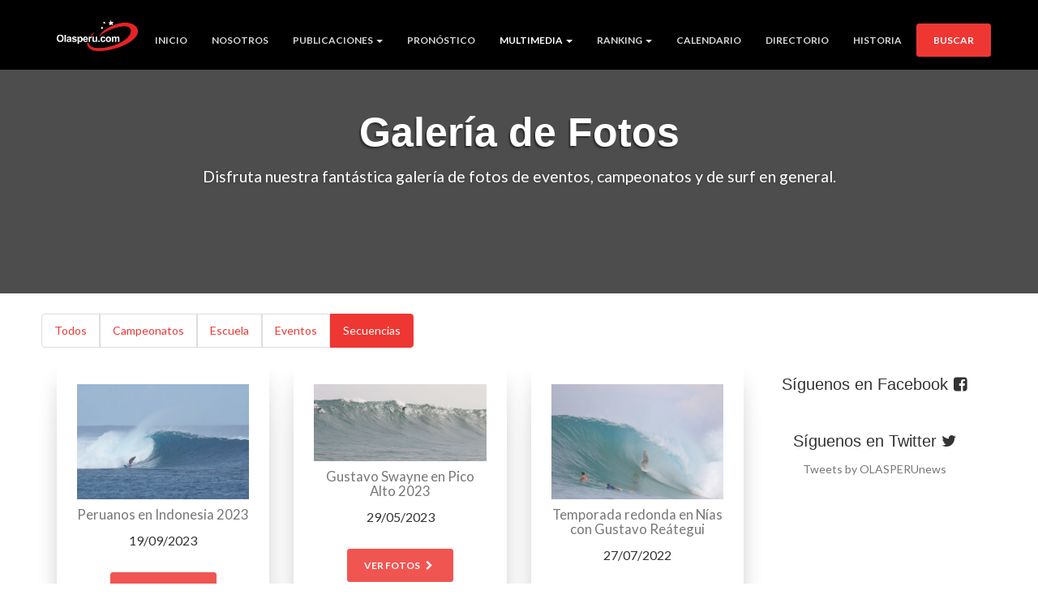

--- FILE ---
content_type: text/html; charset=UTF-8
request_url: https://olasperu.com/multimedia/fotos/albumes?categoria=secuencias-3
body_size: 7224
content:
<!DOCTYPE html>
<html lang="es">

<head>
    <title>Secuencias | Álbumes | Olas Perú, Reporte de mar, Noticias de Surf</title>
    <meta charset="utf-8" />
    <meta name="viewport" content="width=device-width, initial-scale=1.0, maximum-scale=1.0, user-scalable=no"/>
    <meta name="description" content="Océanos de Información" />
    <meta content="slater, kelly, andy, irons, bruce, taj, burrow, mark, occy, occhilupo, dorian, beschen, fanning, parkinson, joel, nathan, hedge, trent, munro, troy, brooks, whitaker, mac donald, toby, martin, travis, logie, knox, taylor, curren, carroll, gerry, richards, kahanamoku, duke, lopez, curran, tim, cory, chris, ward, shane, michael, lowe, shea, richard, lovett, hobgood, cj, damien, renan, rocha, darren, o'rafferty, dane, reynolds, jake, paterson, peterson, rosa, tom,frederick, fred, patacchia, bede, durbidge, dean, morrison, lee, winkler, robb, kalani, daniel, wills, reyes, monteiro, raoni, moura, paulo, mulanovich, sofia, chelsea, georgeson, megan, abubo, rochelle, ballard, lisa, andersen, keala, kennelly, claire, bevilacqua, rebecca, woods, samantha, cornish, stephanie, gilmore, serena, brooke, melanie, bartels, layne, beachley, trudy, todd, tavares, miley, dyer, jessi, jacqueline, silva, laurina, mc grath, margo, oberg, quiksilver, rip curl, billabong, off shore, rusty, oakley, boost, mobile, roxy, venus, reef, op, association of surfing professionals, surf, surfer, trip, tournament, wqs, wct, champion, bali, indonesia, hawaii, hawai, sudafrica, j-bay, jeffreys bay, teahupoo, pipeline, mundaka, brasil, australia, usa, peru, school, camp, festival, chicama, cabo, blanco, mancora, la herradura, pico, alto, punta, rocas, alas, tour, international, lobitos, el, hueco, piscinas, organos, talara, pacasmayo, pasamayo, poemape, puemape, la isla, punta hermosa, señoritas, caballeros, huayco, triangulo, bermejo, centinela, punta sal, vichayito, tabla, tablista, surfista, morey, body, board, boarder, girl, fiji, japan, japon, france, francia, jam, awards, puerto viejo, san bartolo, barranquito, pampilla, makaha, waimea, jaws, mavericks, trestles, sunset, beach, sun, ocean, pacific, atlantic, surfero, surfera, shaun, thomson, villaran, aramburu, gabriel, rosa toro, magoo, muelas, meza, roberto, tramontana, oscar, olas peru, rompiente, lima, playa, playas, sol, arena, ola, labio, titi de col, cristobal de col, aspillaga, cesar, balducci, sierralta, swayne, javier, matias, herbert, zapata, carlo, carlos, mario, reporte del mar, noticias, entrevista, perfil, video, foto, fotos, fotografos, peruanos, peruanas, peruano, peruana, mochica, felipe pomar, sergio barreda, joaquin miro quesada, dogny, larco, armendariz, costa verde, orilla, onda, viento, cera, peine, wetsuit, boz, whilar, klimax, olasperu, foro, kon, tiki, caballito, totora, cerro azul, ensenada, tahiti, raimana, van bastolae, california, maganize, espn, village, surfers, tribe, tribu, chile, venezuela, colombia, ecuador, argentina, kieren, pierrow, cristo, tablistas, x3 mag, aqua, chica, liquido nacional, marea, mareas, tables, milton, wayo, karin, nino, lauro, nereida, isla, archipielago, coral, banco, pez, bote, lancha, jet ski, san gallan, cusco, travel, guide, north, shore, swell, crecida, caplina, chorrillos, barranco, san isidro, callao, magdalena, huanchaco, ilo, george, downing, eduardo, arena, schiaffino, voysest, gonzales, anali, gomez, jose, brissa, malaga, rocio, larrañaga, valeria, sole, nadja, franco, edson, padilla, guillermo, gonzales, barandiaran, gonzalo, pepe, romo, beto, santillan, karen, tostee, tim, mc kenna, aloha, mahalo, peruvian, wave, length, largest, world, honolulu, hossegor, biarritz, da, silva, souza, padaratz, neco, reggae, rock, conservacion, ley, proteccion, escuela, alumnos, amigos, profesores, hans, peter, firbas, sebastian, alarcon, malecon, muelle, roca, arrecife, point, crowd, water, delfin, dolphin, whale, ballena, apnea, performance, campeonato, torneo, tour, mundial, evento, estrella, heroe, local, tubo, snap, roller, 360, aereo, air, show, session, sesion, descubre, disfruta, radio, internet, correo, electronico, e, mail, garrett, namara, fish, tail, gun, longboard, long, board, quiver, soul, equipaje, itinerario, viaje, expedicion, aventura, deporte, extremo, acuatico, berenguel, ivo, walter, rhode, expression, pagina, web, e-flyerperu, e-flyer, media improvement, mediaim" name="keywords">
    <meta name="author" content="Brownie Labs">
    <meta name="google-site-verification" content="sTqc35472a0ixM5kq9115k5t2UHNsQ41byKcwCfB7UM" />
        <!-- Favicon -->
    <link rel="shortcut icon" href="https://olasperu.com/assets/img/olas-peru.ico">

    <link media="all" type="text/css" rel="stylesheet" href="https://olasperu.com/assets/css/bootstrap.css">

    <link media="all" type="text/css" rel="stylesheet" href="https://olasperu.com/assets/css/olasperu.css?v=1.0.0">

    <link media="all" type="text/css" rel="stylesheet" href="https://olasperu.com/assets/css/slider.css">

    <link media="all" type="text/css" rel="stylesheet" href="https://olasperu.com/icomoon/style.css">


    <!--     Fonts and icons     -->
    <link href='https://fonts.googleapis.com/css?family=Cambo|Lato:400,700|Raleway:400,700i,800' rel='stylesheet' type='text/css'>
    <link href="https://maxcdn.bootstrapcdn.com/font-awesome/latest/css/font-awesome.min.css" rel="stylesheet">
    <link href="https://cdnjs.cloudflare.com/ajax/libs/animate.css/3.5.2/animate.min.css" rel="stylesheet">

    <link media="all" type="text/css" rel="stylesheet" href="https://olasperu.com/assets/css/fonts/pe-icon-7-stroke.css">

    <script type="text/javascript" src="//player.wowza.com/player/latest/wowzaplayer.min.js"></script>
    <style>
        @media (min-width: 769px) and (max-width: 1200px) {
            .publicidad-cabecera {
                position: absolute;
                margin-top: 0px;
                z-index: 9999!important;
            }
        }

    </style>
    </head>

<body>
    <nav class="navbar navbar-default navbar-transparent navbar-fixed-top" color-on-scroll="200">
        <!-- if you want to keep the navbar hidden you can add this class to the navbar "navbar-burger"-->
        <div class="container">
            <div class="navbar-header">
                <button id="menu-toggle" type="button" class="navbar-toggle" data-toggle="collapse" data-target="#example">
                    <span class="sr-only">Toggle navigation</span>
                    <span class="icon-bar bar1"></span>
                    <span class="icon-bar bar2"></span>
                    <span class="icon-bar bar3"></span>
                </button>
                <a href="https://olasperu.com"><img class="logo" alt="Logo Olas Perú" src="https://olasperu.com/assets/img/olas-peru.png"></a>
            </div>
            <div class="collapse navbar-collapse">
                <ul class="nav navbar-nav navbar-right navbar-uppercase">
                    <li class=""><a href="https://olasperu.com">Inicio</a></li>
                    <li class=""><a href="https://olasperu.com/nosotros">Nosotros</a></li>
                    <li class="dropdown ">
                        <a href="#" class="dropdown-toggle" data-toggle="dropdown">Publicaciones <span class="caret"></span></a>
                        <ul class="dropdown-menu dropdown-danger">
                            <li><a href="https://olasperu.com/blog">Todos</a></li>
                                                        <li><a href="https://olasperu.com/blog?categoria=articulo-5">Art&iacute;culo</a></li>
                                                        <li><a href="https://olasperu.com/blog?categoria=cinema-2">Cinema</a></li>
                                                        <li><a href="https://olasperu.com/blog?categoria=entrevista-3">Entrevista</a></li>
                                                        <li><a href="https://olasperu.com/blog?categoria=industria-4">Industria</a></li>
                                                        <li><a href="https://olasperu.com/blog?categoria=noticias-1">Noticias</a></li>
                                                        <li><a href="https://olasperu.com/blog?categoria=reporte-del-mar-6">Reporte del Mar</a></li>
                                                    </ul>
                    </li>
                    <li class=""><a href="https://olasperu.com/pronostico">Pronóstico</a></li>
                    <li class="dropdown active">
                        <a href="" class="dropdown-toggle" data-toggle="dropdown">Multimedia <span class="caret"></span></a>
                        <ul class="dropdown-menu dropdown-danger">
                            <li><a href="https://olasperu.com/multimedia/fotos/albumes">Fotos</a></li>
                            <li><a href="https://olasperu.com/multimedia/videos">Videos</a></li>
                        </ul>
                    </li>

                    <li class="dropdown">
                        <a href="#" class="dropdown-toggle" data-toggle="dropdown" role="button" aria-haspopup="true" aria-expanded="false">Ranking <span class="caret"></span></a>
                        <ul class="dropdown-menu dropdown-danger">
                            <li><a target="_blank" href="https://fenta.pe/2019-categoria-open-varones">Ranking Nacional</a></li>
                            <li><a target="_blank" href="https://www.worldsurfleague.com/athletes/rankings">ASP</a></li>
                        </ul>
                    </li>
                    <li class=""><a href="https://olasperu.com/calendario">Calendario</a></li>
                    <li class=""><a href="https://olasperu.com/directorio">Directorio</a></li>
                    <li class=""><a href="https://olasperu.com/historia/surf">Historia</a></li>

                    <li>
                        <a href="#search" class="btn btn-danger btn-fill">Buscar</a>
                    </li>

                    <div id="search">
                        <button type="button" class="close">×</button>
                        <form method="GET" action="https://olasperu.com/blog" accept-charset="UTF-8" role="form">
                        <input name="q" type="search" value="" placeholder="Ingresar término de búsqueda" />
                        <button type="submit" class="btn btn-lg btn-fill btn-danger">Buscar <i class="fa fa-search"></i> </button>
                        </form>
                    </div>

                </ul>
            </div>
            <!-- /.navbar-collapse -->
        </div>
    </nav>
    <div class="bg-dark">
        <div class="container">
        <div class="row">
            <div class="col-xs-12 col-md-8 col-md-offset-2 col-xs-offset-0">
                <script data-cfasync="false" type="text/javascript" id="clever-core">
                                /* <![CDATA[ */
                                    (function (document, window) {
                                        var a, c = document.createElement("script"), f = window.frameElement;

                                        c.id = "CleverCoreLoader63173";
                                        c.src = "//scripts.cleverwebserver.com/4c01b0e5597b0887e9bf374d6429fe67.js";

                                        c.async = !0;
                                        c.type = "text/javascript";
                                        c.setAttribute("data-target", window.name || (f && f.getAttribute("id")));
                                        c.setAttribute("data-callback", "put-your-callback-macro-here");

                                        try {
                                            a = parent.document.getElementsByTagName("script")[0] || document.getElementsByTagName("script")[0];
                                        } catch (e) {
                                            a = !1;
                                        }

                                        a || (a = document.getElementsByTagName("head")[0] || document.getElementsByTagName("body")[0]);
                                        a.parentNode.insertBefore(c, a);
                                    })(document, window);
                                /* ]]> */
                                </script>
					<div class="clever-core-ads"></div>
            </div>
        </div>
    </div>
        <div class="container">
            <div class="col-xs-12 col-md-8 col-md-offset-2 col-xs-offset-0">
                                                            </div>
        </div>
    </div>

    <!-- .container -->
        <div class="section section-header section-header-small">
        <div class="parallax filter filter-color-black">
            <div class="image"
                 style="background-image:url('https://olasperu.com/assets/img/bg-full.jpg')">
            </div>
            <div class="container">
                <div class="content">
                    <h1 class="text-center center-block">Galería de <strong> Fotos</strong></h1>
                    <h3 class="subtitle text-center center-block">Disfruta nuestra fantástica galería de fotos de eventos, campeonatos y de surf en general.</h3>
                </div>
            </div>
        </div>
    </div>
    <!-- End Page Banner -->

        <!-- Start Content -->
    <div id="content">
        <div class="container">
            <div class="page-content">
                <div class="row">
                    <div class="list-group list-group-horizontal pt-25">
                        <a href="https://olasperu.com/multimedia/fotos/albumes" class="list-group-item list-group-item-danger ">Todos</a>
                                                    <a href="https://olasperu.com/multimedia/fotos/albumes?categoria=campeonatos-2" class="list-group-item list-group-item-danger   ">Campeonatos</a>
                                                    <a href="https://olasperu.com/multimedia/fotos/albumes?categoria=escuela-5" class="list-group-item list-group-item-danger   ">Escuela</a>
                                                    <a href="https://olasperu.com/multimedia/fotos/albumes?categoria=eventos-1" class="list-group-item list-group-item-danger   ">Eventos</a>
                                                    <a href="https://olasperu.com/multimedia/fotos/albumes?categoria=secuencias-3" class="list-group-item list-group-item-danger   active  ">Secuencias</a>
                                            </div>
                </div>
                <div class="row">
                    <div class="col-xs-12 col-md-9">
                        <div class="row">
                                                            <div class="col-sm-12 col-md-4 mb-small">
                                    <div class="card card-blog">
                                        <div class="content" style="min-height: 370px">
                                                                                            <a href="https://olasperu.com/multimedia/fotos/albumes/peruanos-en-indonesia-2023/101"><img class="img-medium" src="https://olasperu.com/multimedia/albumes/650a6a0fb78f8.jpg" alt="Peruanos en Indonesia 2023"></a>
                                                                                        <div class="caption">
                                                <a href="https://olasperu.com/multimedia/fotos/albumes/peruanos-en-indonesia-2023/101"><h5 class="text-center">Peruanos en Indonesia 2023</h5></a>
                                                <p class="text-center">
                                                    19/09/2023
                                                </p>
                                                <p class="text-center">
                                                    <a href="https://olasperu.com/multimedia/fotos/albumes/peruanos-en-indonesia-2023/101"><button type="button" class="btn btn-danger btn-fill">Ver Fotos <i class="fa fa-chevron-right"></i> </button></a>
                                                </p>
                                            </div>
                                        </div>
                                    </div>
                                </div>
                                                            <div class="col-sm-12 col-md-4 mb-small">
                                    <div class="card card-blog">
                                        <div class="content" style="min-height: 370px">
                                                                                            <a href="https://olasperu.com/multimedia/fotos/albumes/gustavo-swayne-en-pico-alto-2023/96"><img class="img-medium" src="https://olasperu.com/multimedia/albumes/64757a5c81607.jpg" alt="Gustavo Swayne en Pico Alto 2023"></a>
                                                                                        <div class="caption">
                                                <a href="https://olasperu.com/multimedia/fotos/albumes/gustavo-swayne-en-pico-alto-2023/96"><h5 class="text-center">Gustavo Swayne en Pico Alto 2023</h5></a>
                                                <p class="text-center">
                                                    29/05/2023
                                                </p>
                                                <p class="text-center">
                                                    <a href="https://olasperu.com/multimedia/fotos/albumes/gustavo-swayne-en-pico-alto-2023/96"><button type="button" class="btn btn-danger btn-fill">Ver Fotos <i class="fa fa-chevron-right"></i> </button></a>
                                                </p>
                                            </div>
                                        </div>
                                    </div>
                                </div>
                                                            <div class="col-sm-12 col-md-4 mb-small">
                                    <div class="card card-blog">
                                        <div class="content" style="min-height: 370px">
                                                                                            <a href="https://olasperu.com/multimedia/fotos/albumes/temporada-redonda-en-nias-con-gustavo-reategui/76"><img class="img-medium" src="https://olasperu.com/multimedia/albumes/62e1add07e8b0.jpg" alt="Temporada redonda en N&iacute;as con Gustavo Re&aacute;tegui "></a>
                                                                                        <div class="caption">
                                                <a href="https://olasperu.com/multimedia/fotos/albumes/temporada-redonda-en-nias-con-gustavo-reategui/76"><h5 class="text-center">Temporada redonda en N&iacute;as con Gustavo Re&aacute;tegui </h5></a>
                                                <p class="text-center">
                                                    27/07/2022
                                                </p>
                                                <p class="text-center">
                                                    <a href="https://olasperu.com/multimedia/fotos/albumes/temporada-redonda-en-nias-con-gustavo-reategui/76"><button type="button" class="btn btn-danger btn-fill">Ver Fotos <i class="fa fa-chevron-right"></i> </button></a>
                                                </p>
                                            </div>
                                        </div>
                                    </div>
                                </div>
                                                            <div class="col-sm-12 col-md-4 mb-small">
                                    <div class="card card-blog">
                                        <div class="content" style="min-height: 370px">
                                                                                            <a href="https://olasperu.com/multimedia/fotos/albumes/juvenil-carlos-zevallos-en-olas-grandes-de-hawai/72"><img class="img-medium" src="https://olasperu.com/multimedia/albumes/61f177cc557a7.jpg" alt="Juvenil Carlos Zevallos en olas grandes de Haw&aacute;i "></a>
                                                                                        <div class="caption">
                                                <a href="https://olasperu.com/multimedia/fotos/albumes/juvenil-carlos-zevallos-en-olas-grandes-de-hawai/72"><h5 class="text-center">Juvenil Carlos Zevallos en olas grandes de Haw&aacute;i </h5></a>
                                                <p class="text-center">
                                                    26/01/2022
                                                </p>
                                                <p class="text-center">
                                                    <a href="https://olasperu.com/multimedia/fotos/albumes/juvenil-carlos-zevallos-en-olas-grandes-de-hawai/72"><button type="button" class="btn btn-danger btn-fill">Ver Fotos <i class="fa fa-chevron-right"></i> </button></a>
                                                </p>
                                            </div>
                                        </div>
                                    </div>
                                </div>
                                                            <div class="col-sm-12 col-md-4 mb-small">
                                    <div class="card card-blog">
                                        <div class="content" style="min-height: 370px">
                                                                                            <a href="https://olasperu.com/multimedia/fotos/albumes/secuencia-de-la-semana-panic-point/65"><img class="img-medium" src="https://olasperu.com/multimedia/albumes/61085e475d1e8.jpg" alt="[SECUENCIA DE LA SEMANA ] Panic Point"></a>
                                                                                        <div class="caption">
                                                <a href="https://olasperu.com/multimedia/fotos/albumes/secuencia-de-la-semana-panic-point/65"><h5 class="text-center">[SECUENCIA DE LA SEMANA ] Panic Point</h5></a>
                                                <p class="text-center">
                                                    02/08/2021
                                                </p>
                                                <p class="text-center">
                                                    <a href="https://olasperu.com/multimedia/fotos/albumes/secuencia-de-la-semana-panic-point/65"><button type="button" class="btn btn-danger btn-fill">Ver Fotos <i class="fa fa-chevron-right"></i> </button></a>
                                                </p>
                                            </div>
                                        </div>
                                    </div>
                                </div>
                                                            <div class="col-sm-12 col-md-4 mb-small">
                                    <div class="card card-blog">
                                        <div class="content" style="min-height: 370px">
                                                                                            <a href="https://olasperu.com/multimedia/fotos/albumes/nueva-generacion-wct-en-panic-point/62"><img class="img-medium" src="https://olasperu.com/multimedia/albumes/60f9c04e1fb15.jpg" alt="Nueva generaci&oacute;n WCT en Panic Point 	"></a>
                                                                                        <div class="caption">
                                                <a href="https://olasperu.com/multimedia/fotos/albumes/nueva-generacion-wct-en-panic-point/62"><h5 class="text-center">Nueva generaci&oacute;n WCT en Panic Point 	</h5></a>
                                                <p class="text-center">
                                                    22/07/2021
                                                </p>
                                                <p class="text-center">
                                                    <a href="https://olasperu.com/multimedia/fotos/albumes/nueva-generacion-wct-en-panic-point/62"><button type="button" class="btn btn-danger btn-fill">Ver Fotos <i class="fa fa-chevron-right"></i> </button></a>
                                                </p>
                                            </div>
                                        </div>
                                    </div>
                                </div>
                                                            <div class="col-sm-12 col-md-4 mb-small">
                                    <div class="card card-blog">
                                        <div class="content" style="min-height: 370px">
                                                                                            <a href="https://olasperu.com/multimedia/fotos/albumes/bombas-picoalteras-2021/59"><img class="img-medium" src="https://olasperu.com/multimedia/albumes/60f1cf793e187.jpg" alt="Bombas Picoalteras 2021"></a>
                                                                                        <div class="caption">
                                                <a href="https://olasperu.com/multimedia/fotos/albumes/bombas-picoalteras-2021/59"><h5 class="text-center">Bombas Picoalteras 2021</h5></a>
                                                <p class="text-center">
                                                    16/07/2021
                                                </p>
                                                <p class="text-center">
                                                    <a href="https://olasperu.com/multimedia/fotos/albumes/bombas-picoalteras-2021/59"><button type="button" class="btn btn-danger btn-fill">Ver Fotos <i class="fa fa-chevron-right"></i> </button></a>
                                                </p>
                                            </div>
                                        </div>
                                    </div>
                                </div>
                                                            <div class="col-sm-12 col-md-4 mb-small">
                                    <div class="card card-blog">
                                        <div class="content" style="min-height: 370px">
                                                                                            <a href="https://olasperu.com/multimedia/fotos/albumes/mas-de-panic-point-2021/54"><img class="img-medium" src="https://olasperu.com/multimedia/albumes/60a9b08692472.jpg" alt="M&aacute;s de Panic Point 2021"></a>
                                                                                        <div class="caption">
                                                <a href="https://olasperu.com/multimedia/fotos/albumes/mas-de-panic-point-2021/54"><h5 class="text-center">M&aacute;s de Panic Point 2021</h5></a>
                                                <p class="text-center">
                                                    22/05/2021
                                                </p>
                                                <p class="text-center">
                                                    <a href="https://olasperu.com/multimedia/fotos/albumes/mas-de-panic-point-2021/54"><button type="button" class="btn btn-danger btn-fill">Ver Fotos <i class="fa fa-chevron-right"></i> </button></a>
                                                </p>
                                            </div>
                                        </div>
                                    </div>
                                </div>
                                                            <div class="col-sm-12 col-md-4 mb-small">
                                    <div class="card card-blog">
                                        <div class="content" style="min-height: 370px">
                                                                                            <a href="https://olasperu.com/multimedia/fotos/albumes/secuencia-herbert-mulanovich-en-cabo-blanco/47"><img class="img-medium" src="https://olasperu.com/multimedia/albumes/5e2351a1cd8de.jpg" alt="[Secuencia] Herbert Mulanovich en Cabo Blanco"></a>
                                                                                        <div class="caption">
                                                <a href="https://olasperu.com/multimedia/fotos/albumes/secuencia-herbert-mulanovich-en-cabo-blanco/47"><h5 class="text-center">[Secuencia] Herbert Mulanovich en Cabo Blanco</h5></a>
                                                <p class="text-center">
                                                    18/01/2020
                                                </p>
                                                <p class="text-center">
                                                    <a href="https://olasperu.com/multimedia/fotos/albumes/secuencia-herbert-mulanovich-en-cabo-blanco/47"><button type="button" class="btn btn-danger btn-fill">Ver Fotos <i class="fa fa-chevron-right"></i> </button></a>
                                                </p>
                                            </div>
                                        </div>
                                    </div>
                                </div>
                                                            <div class="col-sm-12 col-md-4 mb-small">
                                    <div class="card card-blog">
                                        <div class="content" style="min-height: 370px">
                                                                                            <a href="https://olasperu.com/multimedia/fotos/albumes/secuencia-de-la-semana-jean-pierre-collin/26"><img class="img-medium" src="https://olasperu.com/multimedia/albumes/5c342bcd9ea75.jpg" alt="Secuencia de la semana / Jean Pierre Collin"></a>
                                                                                        <div class="caption">
                                                <a href="https://olasperu.com/multimedia/fotos/albumes/secuencia-de-la-semana-jean-pierre-collin/26"><h5 class="text-center">Secuencia de la semana / Jean Pierre Collin</h5></a>
                                                <p class="text-center">
                                                    07/01/2019
                                                </p>
                                                <p class="text-center">
                                                    <a href="https://olasperu.com/multimedia/fotos/albumes/secuencia-de-la-semana-jean-pierre-collin/26"><button type="button" class="btn btn-danger btn-fill">Ver Fotos <i class="fa fa-chevron-right"></i> </button></a>
                                                </p>
                                            </div>
                                        </div>
                                    </div>
                                </div>
                                                            <div class="col-sm-12 col-md-4 mb-small">
                                    <div class="card card-blog">
                                        <div class="content" style="min-height: 370px">
                                                                                            <a href="https://olasperu.com/multimedia/fotos/albumes/cabo-blanco-2018/25"><img class="img-medium" src="https://olasperu.com/multimedia/albumes/5c255cc97d7f6.jpg" alt="Cabo Blanco 2018"></a>
                                                                                        <div class="caption">
                                                <a href="https://olasperu.com/multimedia/fotos/albumes/cabo-blanco-2018/25"><h5 class="text-center">Cabo Blanco 2018</h5></a>
                                                <p class="text-center">
                                                    27/12/2018
                                                </p>
                                                <p class="text-center">
                                                    <a href="https://olasperu.com/multimedia/fotos/albumes/cabo-blanco-2018/25"><button type="button" class="btn btn-danger btn-fill">Ver Fotos <i class="fa fa-chevron-right"></i> </button></a>
                                                </p>
                                            </div>
                                        </div>
                                    </div>
                                </div>
                                                            <div class="col-sm-12 col-md-4 mb-small">
                                    <div class="card card-blog">
                                        <div class="content" style="min-height: 370px">
                                                                                            <a href="https://olasperu.com/multimedia/fotos/albumes/alvaro-moran-en-la-herradura/22"><img class="img-medium" src="https://olasperu.com/multimedia/albumes/5becc7cdc8e51.jpg" alt="&Aacute;lvaro Mor&aacute;n en la Herradura"></a>
                                                                                        <div class="caption">
                                                <a href="https://olasperu.com/multimedia/fotos/albumes/alvaro-moran-en-la-herradura/22"><h5 class="text-center">&Aacute;lvaro Mor&aacute;n en la Herradura</h5></a>
                                                <p class="text-center">
                                                    14/11/2018
                                                </p>
                                                <p class="text-center">
                                                    <a href="https://olasperu.com/multimedia/fotos/albumes/alvaro-moran-en-la-herradura/22"><button type="button" class="btn btn-danger btn-fill">Ver Fotos <i class="fa fa-chevron-right"></i> </button></a>
                                                </p>
                                            </div>
                                        </div>
                                    </div>
                                </div>
                                                            <div class="col-sm-12 col-md-4 mb-small">
                                    <div class="card card-blog">
                                        <div class="content" style="min-height: 370px">
                                                                                            <a href="https://olasperu.com/multimedia/fotos/albumes/renzo-zazzali-desde-sangayan/2"><img class="img-medium" src="https://olasperu.com/multimedia/albumes/59f150e4435d5.jpg" alt="Renzo Zazzali desde Sangay&aacute;n"></a>
                                                                                        <div class="caption">
                                                <a href="https://olasperu.com/multimedia/fotos/albumes/renzo-zazzali-desde-sangayan/2"><h5 class="text-center">Renzo Zazzali desde Sangay&aacute;n</h5></a>
                                                <p class="text-center">
                                                    20/10/2017
                                                </p>
                                                <p class="text-center">
                                                    <a href="https://olasperu.com/multimedia/fotos/albumes/renzo-zazzali-desde-sangayan/2"><button type="button" class="btn btn-danger btn-fill">Ver Fotos <i class="fa fa-chevron-right"></i> </button></a>
                                                </p>
                                            </div>
                                        </div>
                                    </div>
                                </div>
                                                    </div>
                        <!-- Start Pagination -->
                        <div id="pagination" class="container">
                            
                        </div>
                        <!-- End Pagination -->
                    </div>
                    <div class="col-xs-12 col-md-3 sidebar right-sidebar">
                                                                                                    <div class="center-block text-center">
                            <h3 class="text-red pb-sm">Síguenos en Facebook <i class="fa fa-facebook-square"></i> </h3>
                            <div id="fb-root"></div>
                            <script>(function(d, s, id) {
                                    var js, fjs = d.getElementsByTagName(s)[0];
                                    if (d.getElementById(id)) return;
                                    js = d.createElement(s); js.id = id;
                                    js.src = "//connect.facebook.net/es_ES/sdk.js#xfbml=1&version=v2.10";
                                    fjs.parentNode.insertBefore(js, fjs);
                                }(document, 'script', 'facebook-jssdk'));
                            </script>
                            <div class="fb-page" data-href="https://www.facebook.com/olasperunews/" data-tabs="timeline" data-width="262" data-small-header="false" data-adapt-container-width="true" data-hide-cover="false" data-show-facepile="true"><blockquote cite="https://www.facebook.com/olasperunews/" class="fb-xfbml-parse-ignore"><a href="https://www.facebook.com/olasperunews/">Olasperu.com</a></blockquote></div>

                        </div>
                        <div class="center-block text-center pt-sm">
                            <h3 class="text-red">Síguenos en Twitter <i class="fa fa-twitter"></i> </h3>
                            <a class="twitter-timeline"
                               data-chrome="noheader noborders transparent"
                               data-tweet-limit="3"
                               width="333"

                               data-link-color="#ee3733"
                               href="https://twitter.com/OLASPERUnews">Tweets by OLASPERUnews
                            </a>
                            <script async src="//platform.twitter.com/widgets.js" charset="utf-8"></script>
                        </div>
                    </div>
                </div>
            </div>
        </div>
    </div>
    <!-- End Content -->

    

    <footer class="footer footer-big footer-color-black" data-color="black">
        <div class="container">
            <div class="row">
                <div class=" text-center">
                    <a class="facebook-btn global-btn" href="https://www.facebook.com/OlasPeru" target="_blank" ></a>
                    <a class="instagram-btn global-btn" href="https://www.instagram.com/olasperu" target="_blank"></a>
                    <a class="twitter-btn global-btn" href="https://twitter.com/OLASPERUnews" target="_blank"></a>
                    <a class="youtube-btn global-btn" href="https://www.youtube.com/user/OlasPeruTV" target="_blank"></a>
                </div>
            </div>
            <hr>
            <div class="copyright">
                © <script> document.write(new Date().getFullYear()) </script> Olas Perú | Made with <i class="fa fa-heart"></i> <a href="http://www.brownielabs.org/">Brownie Labs</a>
            </div>
        </div>
    </footer>

    <!-- Back To Top -->
    <a href="javascript:void(0);" class="s-back-to-top js__back-to-top"></a>

<script defer src="https://static.cloudflareinsights.com/beacon.min.js/vcd15cbe7772f49c399c6a5babf22c1241717689176015" integrity="sha512-ZpsOmlRQV6y907TI0dKBHq9Md29nnaEIPlkf84rnaERnq6zvWvPUqr2ft8M1aS28oN72PdrCzSjY4U6VaAw1EQ==" data-cf-beacon='{"version":"2024.11.0","token":"bdd2ba21e0c34d8994f1b9f20f401373","r":1,"server_timing":{"name":{"cfCacheStatus":true,"cfEdge":true,"cfExtPri":true,"cfL4":true,"cfOrigin":true,"cfSpeedBrain":true},"location_startswith":null}}' crossorigin="anonymous"></script>
</body>
    <!--   core js files    -->
    <script src="https://olasperu.com/assets/js/modernizr.js"></script>

    <script src="https://olasperu.com/assets/js/jquery.min.js"></script>

    <script src="https://olasperu.com/assets/js/bootstrap.js"></script>


    <!--  js library for devices recognition -->
    <script type="text/javascript">
        $(document).ready(function () {
            $('.dropdown-toggle').dropdown();
        });
    </script>

<!--  script for google maps   -->

    <!--   file where we handle all the script from the Gaia - Bootstrap Template   -->
    <script src="https://olasperu.com/assets/js/olasperu.js"></script>


    <!-- Global site tag (gtag.js) - Google Analytics -->
    <script async src="https://www.googletagmanager.com/gtag/js?id=UA-10690735-1"></script>
    <script>
        window.dataLayer = window.dataLayer || [];
        function gtag(){dataLayer.push(arguments);}
        gtag('js', new Date());

        gtag('config', 'UA-10690735-1');
    </script>


    <!-- ==== Facebook newsfeed========= -->
    <div id="fb-root"></div>
    <script>(function(d, s, id) {
            var js, fjs = d.getElementsByTagName(s)[0];
            if (d.getElementById(id)) return;
            js = d.createElement(s); js.id = id;
            js.src = "//connect.facebook.net/es_ES/sdk.js#xfbml=1&version=v2.9";
            fjs.parentNode.insertBefore(js, fjs);
        }(document, 'script', 'facebook-jdk'));
    </script>
    </html>

--- FILE ---
content_type: text/css
request_url: https://olasperu.com/assets/css/olasperu.css?v=1.0.0
body_size: 20118
content:
/*      light colors         */


html {
    font-size: 14px;
    -ms-text-size-adjust: 100%;
    -webkit-text-size-adjust: 100%;
}

body {
    -moz-osx-font-smoothing: grayscale;
    -webkit-font-smoothing: antialiased;
    font-size: 100%;
}
@media (min-width: 58em) {
    body {
        font-size: 100%;
    }
}
@media (min-width: 115em) {
    body {
        font-size: 110%;
    }
}
@media (min-width: 125em) {
    body {
        font-size: 115%;
    }
}
@media (min-width: 145em) {
    body {
        font-size: 120%;
    }
}
@media all and (-ms-high-contrast: none), (-ms-high-contrast: active) {
    body {
        font-feature-settings: normal;
        /* Internet Explorer fix */
    }
}

h1,
.h1,
h2,
.h2,
h3,
.h3,
h4,
.h4,
h5,
.h5,
h6,
.h6,{
    font-family: "Raleway", "Open Sans", "Helvetica Neue", Helvetica, Arial, sans-serif!important;
}

.content-blog .wrapper p {
    -moz-osx-font-smoothing: grayscale;
    -webkit-font-smoothing: antialiased;
    font-family: "Raleway", "Open Sans", "Helvetica Neue", Helvetica, Arial, sans-serif!important;
}

.content-blog .wrapper p img{
    text-align: center!important;
}

.content-blog .wrapper p span img{
    text-align: center!important;
}

.content-blog  .wrapper  p span {
    -moz-osx-font-smoothing: grayscale;
    -webkit-font-smoothing: antialiased;
    font-family: "Raleway", "Open Sans", "Helvetica Neue", Helvetica, Arial, sans-serif !important;
}

h1 a,
.h1 a,
h2 a,
.h2 a,
h3 a,
.h3 a,
h4 a,
.h4 a,
h5 a,
.h5 a,
h6 a,
.h6 a,
.content-blog p a {
    font-size: inherit;
    font-family: "Raleway", "Open Sans", "Helvetica Neue", Helvetica, Arial, sans-serif !important;

}
.text-white{
    color: #fff!important;
}
.content-blog {
    padding: 0;
}

.content-blog .wrapper p{
    font-family: "Raleway", "Open Sans", "Helvetica Neue", Helvetica, Arial, sans-serif;
    text-align: justify;
}

.content-blog .wrapper p iframe{
    max-width: 100%!important;
}
.card-blog .post-destacado {
    z-index: 99;
    left: 15px;
    top: 10px;
    position: absolute;
    width: 120px;
    padding: 0 10px;
    height: 36px;
    line-height: 36px;
    text-align: left;
    background-color: #ee3733;
    color: #fff;
    text-transform: uppercase;
}
.card-blog .post-destacado span {
    font-family: "Raleway", "Open Sans", "Helvetica Neue", Helvetica, Arial, sans-serif;
    color: #fff;
    text-transform: uppercase;
}
.text-capital{
    text-transform: uppercase!important;
}


.embed-container {
    position: relative;
    padding-bottom: 56.25%;
    height: 0;
    overflow: hidden;
}
.embed-container iframe {
    position: absolute;
    top:0;
    left: 0;
    width: 100%;
    height: 100%;
}
.slide-text-post {
    left: 0;
    top: 80%;
    right: 0;
    margin: auto;
    padding: 10px;
    position: absolute;
    text-align: left;
    padding: 10px 85px;

}
.text-down{
    position: absolute!important;
    color: #ffffff;
    font-size: 24px;
}
h1, .h1 {
    font-size: 3em;
    line-height: 1.213483146em;
    font-weight: bold;
}

h2, .h2 {
    font-size: 2.4em;
    line-height: 1.25;
    margin: 0.4em 0;
    font-weight: bold;
}

h3, .h3 {
    font-size: 1.4em;
    line-height: 1.05em;
    margin-top: 15px;
    margin-bottom: 15px;
}

h4, .h4 {
    font-size: 1.3em;
    line-height: 1.714285714em;
}

h5 {
    font-size: 1.2em;
}

p {
    font-size: 16px;
    line-height: 1.6em;
    font-weight: 400;
    margin: 0 0 .75em;
}

p,
label,
.btn,
.form-control,
.title h5,
.navbar,
.brand,
.btn-simple,
a,
.td-name,
td,
small,
.media h5,
.subtitle {
    font-family: "Lato", "Helvetica Neue", Helvetica, Arial, sans-serif;
}

a {
    color: #777777;
    font-size: 14px;
}
a:hover {
    color: #777777;
    opacity: 0.9;
}

.title {
    text-align: center;
    margin-bottom: 50px;
}
.title p {
    color: #777777;
}

.title-modern {
    font-family: "Lato", "Helvetica Neue", Helvetica, Arial, sans-serif;
    font-weight: 200;
}

.text-gray {
    color: #777777;
}

.text-primary {
    color: #c5a47e !important;
}

.text-info {
    color: #00abc0 !important;
}

.text-success {
    color: #7accb8 !important;
}

.text-warning {
    color: #f88f58 !important;
}

.text-danger {
    color: #ee3733 !important;
}

.text-gold,
.title-gold {
    color: #c5a47e;
}

.quotes {
    position: relative;
    margin: 0 auto;
}
.quotes:before, .quotes:after {
    position: absolute;
    font-size: 40px;
    font-family: sans-serif;
    color: #777777;
    line-height: 0;
}
.quotes:before {
    content: "\201C";
    left: 0;
    top: 5px;
}
.quotes:after {
    content: "\201D";
    right: 0;
    bottom: -10px;
}

.separator-danger {
    color: #ee3733;
}
.separator-danger:before, .separator-danger:after {
    border-color: #ee3733;
}

p.description {
    font-size: 16px;
    color: #777777;
}

a:hover, a:focus {
    text-decoration: none;
}

a:focus, a:active,
button::-moz-focus-inner,
input[type="reset"]::-moz-focus-inner,
input[type="button"]::-moz-focus-inner,
input[type="submit"]::-moz-focus-inner,
select::-moz-focus-inner,
input[type="file"] > input[type="button"]::-moz-focus-inner {
    outline: 0;
}

.ui-slider-handle:focus,
.navbar-toggle {
    outline: 0 !important;
}

/*           Animations              */
.form-control,
.input-group-addon,
.tagsinput,
.navbar,
.navbar .alert {
    -webkit-transition: all 300ms linear;
    -moz-transition: all 300ms linear;
    -o-transition: all 300ms linear;
    -ms-transition: all 300ms linear;
    transition: all 300ms linear;
}

.tagsinput .tag,
.tagsinput-remove-link,
.filter,
.btn-hover,
[data-toggle="collapse"] i,
body > .navbar-collapse a {
    -webkit-transition: all 150ms linear;
    -moz-transition: all 150ms linear;
    -o-transition: all 150ms linear;
    -ms-transition: all 150ms linear;
    transition: all 150ms linear;
}

.btn-morphing .fa,
.btn-morphing .circle,
.gsdk-collapse {
    -webkit-transition: all 370ms linear;
    -moz-transition: all 370ms linear;
    -o-transition: all 370ms linear;
    -ms-transition: all 370ms linear;
    transition: all 370ms linear;
}

.fa {
    width: 18px;
    text-align: center;
}

.margin-top {
    margin-top: 50px;
}

.better-browser {
    max-width: 700px;
    margin: 200px auto;
    text-align: center;
}

.better-browser div {
    margin-bottom: 10px;
}

.info-icon {
    text-align: center;
}
.info-icon .icon {
    font-size: 62px;
    line-height: 66px;
    color: #c5a47e;
    margin-bottom: 10px;
}
.info-icon .description {
    margin-top: 15px;
    color: #777777;
}


.avatar-danger {
    border-color: #ee3733;
    text-align: center;

}

.avatar-danger img {
    box-shadow: 0 32px 44px -24px rgba(0, 0, 0, 0.23), 0 20px 25px 0px rgba(0, 0, 0, 0.12), 0 15px 10px -10px rgba(0, 0, 0, 0.2);
}

*::selection {
    background: #ee3733;
    color: #FFFFFF;
}

.form-control {
    margin-bottom: 1.875em;
}

@-webkit-keyframes zoomOut {
    0% {
        opacity: 1;
    }
    50% {
        opacity: 0;
        -webkit-transform: scale3d(0.3, 0.3, 0.3);
        transform: scale3d(0.3, 0.3, 0.3);
    }
    100% {
        opacity: 0;
    }
}
@keyframes zoomOut {
    0% {
        opacity: 1;
    }
    50% {
        opacity: 0;
        -webkit-transform: scale3d(0.3, 0.3, 0.3);
        transform: scale3d(0.3, 0.3, 0.3);
    }
    100% {
        opacity: 0;
    }
}
.zoomOut {
    -webkit-animation-name: zoomOut;
    animation-name: zoomOut;
}

.loading {
    position: fixed;
    top: 0;
    width: 100%;
    height: 100%;
    background: white;
    z-index: 1032;
    opacity: 1;
    transition: opacity 0.5s cubic-bezier(0.7, 0, 0.3, 1);
}
.loading.hide {
    display: none;
}
.loading .loading-container {
    z-index: 1033;
    display: block;
    position: relative;
    text-align: center;
    top: 50%;
    left: 50%;
    -webkit-transform: translate(-50%, -50%);
    -moz-transform: translate(-50%, -50%);
    -o-transform: translate(-50%, -50%);
    -ms-transform: translate(-50%, -50%);
    transform: translate(-50%, -50%);
}
.loading .loading-container .loader {
    width: 40px;
}
.loading .loading-container p {
    font-size: 30px;
    margin-bottom: 30px;
}

.bg-dark{
    background: #000;
}
/*------------------------------------------*/
/*		    publicidad cabecera
/*------------------------------------------*/
.publicidad-cabecera{
    position: relative;
    margin-top: 85px;


}

/*------------------------------------------*/
/*		    404
/*------------------------------------------*/
.wrong{
    background: url(../img/bg-500.jpg) no-repeat;
    background-size: cover !important;
    min-height: 300px;
    text-align: center;
    height: 100%;
    min-height: 100%;
    position: relative;
    margin: 0;
    background-position: center center;
    background-repeat: no-repeat;
    background-attachment: fixed;

}
.big-text{
    font-size: 120px!important;
    padding: 40px 0;
    font-weight: bold;
}
.not-found{
    background: url(../img/bg-404.jpg) no-repeat;
    background-size: cover !important;
    min-height: 300px;
    text-align: center;
    height: 100%;
    min-height: 100%;
    position: relative;
    margin: 0;
    background-position: center center;
    background-repeat: no-repeat;
    background-attachment: fixed;

}
.no-margin{
    margin: 0!important;
    padding: 0!important;
}
.waves
{
    width:100%;
    height:25vh;
    min-height:10em;
    position:relative;
    overflow:hidden;
}

.wave
{
    width:calc( 100% + 4em );
    height:100%;
    position:absolute;
    left:-2em;
    background:bottom center repeat-x;
    animation-iteration-count:infinite;
    animation-timing-function:linear;
}

/* Individual wave layers */

.wave_1
{
    animation-name:wave_1;
    animation-duration:3400ms;
    animation-delay:-1200ms;
    top:-1.0em;
    z-index:1;
    opacity:0.10;
    background-image:url('data:image/svg+xml;utf8,<svg xmlns="http://www.w3.org/2000/svg" width="246" height="2000" viewBox="0 0 246 2000"><path fill-rule="evenodd" clip-rule="evenodd" fill="#153C65" d="M0 2000c50.43 0 72.57-20.522 123-20.522 50.43 0 71.34 20.522 123 20.522V0H0v2000z"/></svg>');
    background-position:bottom left;
}

.wave_2
{
    animation-name:wave_2;
    animation-duration:3200ms;
    animation-delay:-600ms;
    top:-2.0em;
    z-index:2;
    opacity:0.25;
    background-image:url('data:image/svg+xml;utf8,<svg xmlns="http://www.w3.org/2000/svg" width="307" height="2000" viewBox="0 0 307 2000"><path fill-rule="evenodd" clip-rule="evenodd" fill="#153C65" d="M0 0h307v2000c-64.47 0-90.563-25.623-153.5-25.623C90.565 1974.377 62.935 2000 0 2000V0z"/></svg>');
    background-position:bottom right;
}

.wave_3
{
    animation-name:wave_3;
    animation-duration:2800ms;
    animation-delay:-2400ms;
    top:-3.0em;
    z-index:3;
    opacity:0.50;
    background-image:url('data:image/svg+xml;utf8,<svg xmlns="http://www.w3.org/2000/svg" width="384" height="2000" viewBox="0 0 384 2000"><path fill-rule="evenodd" clip-rule="evenodd" fill="#153C65" d="M0 0h384v2000c-80.64 0-113.28-32.047-192-32.047S78.72 2000 0 2000V0z"/></svg>');
    background-position:bottom center;
}

.wave_4
{
    animation-name:wave_4;
    animation-duration:2600ms;
    animation-delay:-1800ms;
    top:-4.0em;
    z-index:4;
    opacity:0.75;
    background-image:url('data:image/svg+xml;utf8,<svg xmlns="http://www.w3.org/2000/svg" width="480" height="2000" viewBox="0 0 480 2000"><path fill-rule="evenodd" clip-rule="evenodd" fill="#153C65" d="M480 2000c-100.8 0-141.6-39.892-240-39.892S98.4 2000 0 2000V0h480v2000z"/></svg>');
    background-position:bottom left;
}

.wave_5
{
    animation-name:wave_5;
    animation-duration:3000ms;
    animation-delay:-3000ms;
    top:-5.0em;
    z-index:5;
    opacity:0.90;
    background-image:url('data:image/svg+xml;utf8,<svg xmlns="http://www.w3.org/2000/svg" width="600" height="2000" viewBox="0 0 600 2000"><path fill-rule="evenodd" clip-rule="evenodd" fill="#153C65" d="M0 2000c123 0 177-49.866 300-49.866S474 2000 600 2000V0H0v2000z"/></svg>');
    background-position:bottom right;
}

/* Wave animations */

@keyframes wave_1
{
    from { transform: rotate(0deg)   translatey(-0.61em) rotate(0deg)    ; }
    to   { transform: rotate(360deg) translatey(-0.61em) rotate(-360deg) ; }
}

@keyframes wave_2
{
    from { transform: rotate(0deg)   translatey(-0.77em) rotate(0deg)    ; }
    to   { transform: rotate(360deg) translatey(-0.77em) rotate(-360deg) ; }
}

@keyframes wave_3
{
    from { transform: rotate(0deg)   translatey(-0.96em) rotate(0deg)    ; }
    to   { transform: rotate(360deg) translatey(-0.96em) rotate(-360deg) ; }
}

@keyframes wave_4
{
    from { transform: rotate(0deg)   translatey(-1.2em) rotate(0deg)    ; }
    to   { transform: rotate(360deg) translatey(-1.2em) rotate(-360deg) ; }
}

@keyframes wave_5
{
    from { transform: rotate(0deg)   translatey(-1.5em) rotate(0deg)    ; }
    to   { transform: rotate(360deg) translatey(-1.5em) rotate(-360deg) ; }
}


/* BUTTONS */
.btn-black i {
    position: absolute;
    top: 14px;
    right: 0.25em;
    opacity: 0;
}
.btn-black:hover i, .btn-black:focus i {
    right: 26px;
    opacity: 1;
}

/* BUTTONS */
.form-control {
    border-color: #d0cdbc;
}
.form-control:focus {
    border-color: #777777;
}

a,
.list-logos a img:first-child,
.section-clients-3 #clients-carousel li img:first-child,
.project-content .icon-close i, .nav-text > li.active a {
    -webkit-transition: all 150ms linear;
    -moz-transition: all 150ms linear;
    -o-transition: all 150ms linear;
    -ms-transition: all 150ms linear;
    transition: all 150ms linear;
}

.btn,
.btn-black i,
.form-control::-webkit-placeholder {
    -webkit-transition: all 150ms ease-out;
    -moz-transition: all 150ms ease-out;
    -o-transition: all 150ms ease-out;
    -ms-transition: all 150ms ease-out;
    transition: all 150ms ease-out;
}

/*   end animation   */
.body-layer {
    position: absolute;
    width: 100%;
    height: 100%;
    bottom: 0;
    z-index: 1030;
    background-color: rgba(0, 0, 0, 0.1);
    visibility: hidden;
    transition: all .1s ease;
}
.body-layer .open {
    visibility: visible;
}

.card .icon {
    font-size: 75px;
    line-height: 75px;
}
.card .icon ~ h3 {
    margin-top: 5px;
    margin-bottom: 0px;
}

a.scroll-arrow {
    font-size: 35px;
    color: white;
    width: 50px;
    line-height: 52px;
    border-radius: 50%;
    height: 50px;
    border: 1px solid white;
    display: block;
    margin: 0 auto;
    position: absolute;
    bottom: 40px;
    left: 50%;
    z-index: 1029;
    -webkit-transform: translateX(-50%);
    -moz-transform: translateX(-50%);
    -ms-transform: translateX(-50%);
    -o-transform: translateX(-50%);
    transform: translateX(-50%);
    opacity: .9;
}
a.scroll-arrow i {
    width: 100%;
}
a.scroll-arrow i:hover, a.scroll-arrow i:focus {
    color: white;
}
a.scroll-arrow:hover {
    opacity: 1;
}

a.left.carousel-control span.fa-angle-left {
    left: 8%;
}
a.right.carousel-control span.fa-angle-right {
    right: 8%;
}

a.carousel-control {
    opacity: 1;
}
a.carousel-control span.fa {
    -webkit-transform: translateY(-50%);
    -moz-transform: translateY(-50%);
    -ms-transform: translateY(-50%);
    -o-transform: translateY(-50%);
    transform: translateY(-50%);
}

.btn,
.navbar .navbar-nav > li > a.btn {
    border-width: 1px;
    background-color: transparent;
    font-weight: 600;
    border-radius: 3px;
    font-size: 12px;
    line-height: 1.6em;
    opacity: 0.8;
    filter: alpha(opacity=80);
    padding: 10px 20px;
    border-color: #888888;
    color: #888888;
    text-transform: uppercase;
}
.btn:hover, .btn:focus, .btn:active, .btn.active, .open > .btn.dropdown-toggle,
.navbar .navbar-nav > li > a.btn:hover,
.navbar .navbar-nav > li > a.btn:focus,
.navbar .navbar-nav > li > a.btn:active,
.navbar .navbar-nav > li > a.btn.active, .open >
.navbar .navbar-nav > li > a.btn.dropdown-toggle {
    background-color: transparent;
    color: #777777;
    border-color: #777777;
}
.btn:disabled, .btn[disabled], .btn.disabled,
.navbar .navbar-nav > li > a.btn:disabled,
.navbar .navbar-nav > li > a.btn[disabled],
.navbar .navbar-nav > li > a.btn.disabled {
    background-color: transparent;
    border-color: #888888;
}
.btn.btn-fill,
.navbar .navbar-nav > li > a.btn.btn-fill {
    color: #FFFFFF;
    background-color: #888888;
    opacity: 1;
    filter: alpha(opacity=100);
}
.btn.btn-fill:hover, .btn.btn-fill:focus, .btn.btn-fill:active, .btn.btn-fill.active, .open > .btn.btn-fill.dropdown-toggle,
.navbar .navbar-nav > li > a.btn.btn-fill:hover,
.navbar .navbar-nav > li > a.btn.btn-fill:focus,
.navbar .navbar-nav > li > a.btn.btn-fill:active,
.navbar .navbar-nav > li > a.btn.btn-fill.active, .open >
.navbar .navbar-nav > li > a.btn.btn-fill.dropdown-toggle {
    background-color: #777777;
    color: #FFFFFF;
}
.btn.btn-fill .caret,
.navbar .navbar-nav > li > a.btn.btn-fill .caret {
    border-top-color: #FFFFFF;
}
.btn .caret,
.navbar .navbar-nav > li > a.btn .caret {
    border-top-color: #888888;
}
.btn:hover, .btn:focus,
.navbar .navbar-nav > li > a.btn:hover,
.navbar .navbar-nav > li > a.btn:focus {
    opacity: 1;
    filter: alpha(opacity=100);
    outline: 0 !important;
}
.btn:active, .btn.active, .open > .btn.dropdown-toggle,
.navbar .navbar-nav > li > a.btn:active,
.navbar .navbar-nav > li > a.btn.active, .open >
.navbar .navbar-nav > li > a.btn.dropdown-toggle {
    -webkit-box-shadow: none;
    box-shadow: none;
    outline: 0 !important;
}
.btn.btn-icon,
.navbar .navbar-nav > li > a.btn.btn-icon {
    padding: 10px;
}

.btn-primary,
.navbar .navbar-nav > li > a.btn-primary {
    border-color: #c5a47e;
    color: #c5a47e;
}
.btn-primary:hover, .btn-primary:focus, .btn-primary:active, .btn-primary.active, .open > .btn-primary.dropdown-toggle,
.navbar .navbar-nav > li > a.btn-primary:hover,
.navbar .navbar-nav > li > a.btn-primary:focus,
.navbar .navbar-nav > li > a.btn-primary:active,
.navbar .navbar-nav > li > a.btn-primary.active, .open >
.navbar .navbar-nav > li > a.btn-primary.dropdown-toggle {
    background-color: transparent;
    color: #bf9a70;
    border-color: #bf9a70;
}
.btn-primary:disabled, .btn-primary[disabled], .btn-primary.disabled,
.navbar .navbar-nav > li > a.btn-primary:disabled,
.navbar .navbar-nav > li > a.btn-primary[disabled],
.navbar .navbar-nav > li > a.btn-primary.disabled {
    background-color: transparent;
    border-color: #c5a47e;
}
.btn-primary.btn-fill,
.navbar .navbar-nav > li > a.btn-primary.btn-fill {
    color: #FFFFFF;
    background-color: #c5a47e;
    opacity: 1;
    filter: alpha(opacity=100);
}
.btn-primary.btn-fill:hover, .btn-primary.btn-fill:focus, .btn-primary.btn-fill:active, .btn-primary.btn-fill.active, .open > .btn-primary.btn-fill.dropdown-toggle,
.navbar .navbar-nav > li > a.btn-primary.btn-fill:hover,
.navbar .navbar-nav > li > a.btn-primary.btn-fill:focus,
.navbar .navbar-nav > li > a.btn-primary.btn-fill:active,
.navbar .navbar-nav > li > a.btn-primary.btn-fill.active, .open >
.navbar .navbar-nav > li > a.btn-primary.btn-fill.dropdown-toggle {
    background-color: #bf9a70;
    color: #FFFFFF;
}
.btn-primary.btn-fill .caret,
.navbar .navbar-nav > li > a.btn-primary.btn-fill .caret {
    border-top-color: #FFFFFF;
}
.btn-primary .caret,
.navbar .navbar-nav > li > a.btn-primary .caret {
    border-top-color: #c5a47e;
}

.btn-success,
.navbar .navbar-nav > li > a.btn-success {
    border-color: #7accb8;
    color: #7accb8;
}
.btn-success:hover, .btn-success:focus, .btn-success:active, .btn-success.active, .open > .btn-success.dropdown-toggle,
.navbar .navbar-nav > li > a.btn-success:hover,
.navbar .navbar-nav > li > a.btn-success:focus,
.navbar .navbar-nav > li > a.btn-success:active,
.navbar .navbar-nav > li > a.btn-success.active, .open >
.navbar .navbar-nav > li > a.btn-success.dropdown-toggle {
    background-color: transparent;
    color: #6bc6b0;
    border-color: #6bc6b0;
}
.btn-success:disabled, .btn-success[disabled], .btn-success.disabled,
.navbar .navbar-nav > li > a.btn-success:disabled,
.navbar .navbar-nav > li > a.btn-success[disabled],
.navbar .navbar-nav > li > a.btn-success.disabled {
    background-color: transparent;
    border-color: #7accb8;
}
.btn-success.btn-fill,
.navbar .navbar-nav > li > a.btn-success.btn-fill {
    color: #FFFFFF;
    background-color: #7accb8;
    opacity: 1;
    filter: alpha(opacity=100);
}
.btn-success.btn-fill:hover, .btn-success.btn-fill:focus, .btn-success.btn-fill:active, .btn-success.btn-fill.active, .open > .btn-success.btn-fill.dropdown-toggle,
.navbar .navbar-nav > li > a.btn-success.btn-fill:hover,
.navbar .navbar-nav > li > a.btn-success.btn-fill:focus,
.navbar .navbar-nav > li > a.btn-success.btn-fill:active,
.navbar .navbar-nav > li > a.btn-success.btn-fill.active, .open >
.navbar .navbar-nav > li > a.btn-success.btn-fill.dropdown-toggle {
    background-color: #6bc6b0;
    color: #FFFFFF;
}
.btn-success.btn-fill .caret,
.navbar .navbar-nav > li > a.btn-success.btn-fill .caret {
    border-top-color: #FFFFFF;
}
.btn-success .caret,
.navbar .navbar-nav > li > a.btn-success .caret {
    border-top-color: #7accb8;
}

.btn-info,
.navbar .navbar-nav > li > a.btn-info {
    border-color: #00abc0;
    color: #00abc0;
}
.btn-info:hover, .btn-info:focus, .btn-info:active, .btn-info.active, .open > .btn-info.dropdown-toggle,
.navbar .navbar-nav > li > a.btn-info:hover,
.navbar .navbar-nav > li > a.btn-info:focus,
.navbar .navbar-nav > li > a.btn-info:active,
.navbar .navbar-nav > li > a.btn-info.active, .open >
.navbar .navbar-nav > li > a.btn-info.dropdown-toggle {
    background-color: transparent;
    color: #0099ac;
    border-color: #0099ac;
}
.btn-info:disabled, .btn-info[disabled], .btn-info.disabled,
.navbar .navbar-nav > li > a.btn-info:disabled,
.navbar .navbar-nav > li > a.btn-info[disabled],
.navbar .navbar-nav > li > a.btn-info.disabled {
    background-color: transparent;
    border-color: #00abc0;
}
.btn-info.btn-fill,
.navbar .navbar-nav > li > a.btn-info.btn-fill {
    color: #FFFFFF;
    background-color: #00abc0;
    opacity: 1;
    filter: alpha(opacity=100);
}
.btn-info.btn-fill:hover, .btn-info.btn-fill:focus, .btn-info.btn-fill:active, .btn-info.btn-fill.active, .open > .btn-info.btn-fill.dropdown-toggle,
.navbar .navbar-nav > li > a.btn-info.btn-fill:hover,
.navbar .navbar-nav > li > a.btn-info.btn-fill:focus,
.navbar .navbar-nav > li > a.btn-info.btn-fill:active,
.navbar .navbar-nav > li > a.btn-info.btn-fill.active, .open >
.navbar .navbar-nav > li > a.btn-info.btn-fill.dropdown-toggle {
    background-color: #0099ac;
    color: #FFFFFF;
}
.btn-info.btn-fill .caret,
.navbar .navbar-nav > li > a.btn-info.btn-fill .caret {
    border-top-color: #FFFFFF;
}
.btn-info .caret,
.navbar .navbar-nav > li > a.btn-info .caret {
    border-top-color: #00abc0;
}

.btn-warning,
.navbar .navbar-nav > li > a.btn-warning {
    border-color: #f88f58;
    color: #f88f58;
}
.btn-warning:hover, .btn-warning:focus, .btn-warning:active, .btn-warning.active, .open > .btn-warning.dropdown-toggle,
.navbar .navbar-nav > li > a.btn-warning:hover,
.navbar .navbar-nav > li > a.btn-warning:focus,
.navbar .navbar-nav > li > a.btn-warning:active,
.navbar .navbar-nav > li > a.btn-warning.active, .open >
.navbar .navbar-nav > li > a.btn-warning.dropdown-toggle {
    background-color: transparent;
    color: #f78244;
    border-color: #f78244;
}
.btn-warning:disabled, .btn-warning[disabled], .btn-warning.disabled,
.navbar .navbar-nav > li > a.btn-warning:disabled,
.navbar .navbar-nav > li > a.btn-warning[disabled],
.navbar .navbar-nav > li > a.btn-warning.disabled {
    background-color: transparent;
    border-color: #f88f58;
}
.btn-warning.btn-fill,
.navbar .navbar-nav > li > a.btn-warning.btn-fill {
    color: #FFFFFF;
    background-color: #f88f58;
    opacity: 1;
    filter: alpha(opacity=100);
}
.btn-warning.btn-fill:hover, .btn-warning.btn-fill:focus, .btn-warning.btn-fill:active, .btn-warning.btn-fill.active, .open > .btn-warning.btn-fill.dropdown-toggle,
.navbar .navbar-nav > li > a.btn-warning.btn-fill:hover,
.navbar .navbar-nav > li > a.btn-warning.btn-fill:focus,
.navbar .navbar-nav > li > a.btn-warning.btn-fill:active,
.navbar .navbar-nav > li > a.btn-warning.btn-fill.active, .open >
.navbar .navbar-nav > li > a.btn-warning.btn-fill.dropdown-toggle {
    background-color: #f78244;
    color: #FFFFFF;
}
.btn-warning.btn-fill .caret,
.navbar .navbar-nav > li > a.btn-warning.btn-fill .caret {
    border-top-color: #FFFFFF;
}
.btn-warning .caret,
.navbar .navbar-nav > li > a.btn-warning .caret {
    border-top-color: #f88f58;
}

.btn-danger,
.navbar .navbar-nav > li > a.btn-danger {
    border-color: #ee3733;
    color: #ee3733;
}
.btn-danger:hover, .btn-danger:focus, .btn-danger:active, .btn-danger.active, .open > .btn-danger.dropdown-toggle,
.navbar .navbar-nav > li > a.btn-danger:hover,
.navbar .navbar-nav > li > a.btn-danger:focus,
.navbar .navbar-nav > li > a.btn-danger:active,
.navbar .navbar-nav > li > a.btn-danger.active, .open >
.navbar .navbar-nav > li > a.btn-danger.dropdown-toggle {
    background-color: transparent;
    color: #b72926;
    border-color: #b72926;
}
.btn-danger:disabled, .btn-danger[disabled], .btn-danger.disabled,
.navbar .navbar-nav > li > a.btn-danger:disabled,
.navbar .navbar-nav > li > a.btn-danger[disabled],
.navbar .navbar-nav > li > a.btn-danger.disabled {
    background-color: transparent;
    border-color: #ee3733;
}
.btn-danger.btn-fill,
.navbar .navbar-nav > li > a.btn-danger.btn-fill {
    color: #FFFFFF;
    background-color: #ee3733;
    opacity: 1;
    filter: alpha(opacity=100);
}
.btn-danger.btn-fill:hover, .btn-danger.btn-fill:focus, .btn-danger.btn-fill:active, .btn-danger.btn-fill.active, .open > .btn-danger.btn-fill.dropdown-toggle,
.navbar .navbar-nav > li > a.btn-danger.btn-fill:hover,
.navbar .navbar-nav > li > a.btn-danger.btn-fill:focus,
.navbar .navbar-nav > li > a.btn-danger.btn-fill:active,
.navbar .navbar-nav > li > a.btn-danger.btn-fill.active, .open >
.navbar .navbar-nav > li > a.btn-danger.btn-fill.dropdown-toggle {
    background-color: #b72926;
    color: #FFFFFF;
}
.btn-danger.btn-fill .caret,
.navbar .navbar-nav > li > a.btn-danger.btn-fill .caret {
    border-top-color: #FFFFFF;
}
.btn-danger .caret,
.navbar .navbar-nav > li > a.btn-danger .caret {
    border-top-color: #ee3733;
}

.btn-black,
.navbar .navbar-nav > li > a.btn-black {
    border-color: #333333;
    color: #333333;
}
.btn-black:hover, .btn-black:focus, .btn-black:active, .btn-black.active, .open > .btn-black.dropdown-toggle,
.navbar .navbar-nav > li > a.btn-black:hover,
.navbar .navbar-nav > li > a.btn-black:focus,
.navbar .navbar-nav > li > a.btn-black:active,
.navbar .navbar-nav > li > a.btn-black.active, .open >
.navbar .navbar-nav > li > a.btn-black.dropdown-toggle {
    background-color: transparent;
    color: #393b3d;
    border-color: #393b3d;
}
.btn-black:disabled, .btn-black[disabled], .btn-black.disabled,
.navbar .navbar-nav > li > a.btn-black:disabled,
.navbar .navbar-nav > li > a.btn-black[disabled],
.navbar .navbar-nav > li > a.btn-black.disabled {
    background-color: transparent;
    border-color: #333333;
}
.btn-black.btn-fill,
.navbar .navbar-nav > li > a.btn-black.btn-fill {
    color: #FFFFFF;
    background-color: #333333;
    opacity: 1;
    filter: alpha(opacity=100);
}
.btn-black.btn-fill:hover, .btn-black.btn-fill:focus, .btn-black.btn-fill:active, .btn-black.btn-fill.active, .open > .btn-black.btn-fill.dropdown-toggle,
.navbar .navbar-nav > li > a.btn-black.btn-fill:hover,
.navbar .navbar-nav > li > a.btn-black.btn-fill:focus,
.navbar .navbar-nav > li > a.btn-black.btn-fill:active,
.navbar .navbar-nav > li > a.btn-black.btn-fill.active, .open >
.navbar .navbar-nav > li > a.btn-black.btn-fill.dropdown-toggle {
    background-color: #393b3d;
    color: #FFFFFF;
}
.btn-black.btn-fill .caret,
.navbar .navbar-nav > li > a.btn-black.btn-fill .caret {
    border-top-color: #FFFFFF;
}
.btn-black .caret,
.navbar .navbar-nav > li > a.btn-black .caret {
    border-top-color: #333333;
}

.btn-white,
.navbar .navbar-nav > li > a.btn-white {
    border-color: #FFFFFF;
    color: #FFFFFF;
    opacity: .9;
}
.btn-white:hover, .btn-white:focus, .btn-white:active, .btn-white.active, .open > .btn-white.dropdown-toggle,
.navbar .navbar-nav > li > a.btn-white:hover,
.navbar .navbar-nav > li > a.btn-white:focus,
.navbar .navbar-nav > li > a.btn-white:active,
.navbar .navbar-nav > li > a.btn-white.active, .open >
.navbar .navbar-nav > li > a.btn-white.dropdown-toggle {
    background-color: transparent;
    color: #FFFFFF;
    border-color: #FFFFFF;
}
.btn-white:disabled, .btn-white[disabled], .btn-white.disabled,
.navbar .navbar-nav > li > a.btn-white:disabled,
.navbar .navbar-nav > li > a.btn-white[disabled],
.navbar .navbar-nav > li > a.btn-white.disabled {
    background-color: transparent;
    border-color: #FFFFFF;
}
.btn-white.btn-fill,
.navbar .navbar-nav > li > a.btn-white.btn-fill {
    color: #FFFFFF;
    background-color: #FFFFFF;
    opacity: 1;
    filter: alpha(opacity=100);
}
.btn-white.btn-fill:hover, .btn-white.btn-fill:focus, .btn-white.btn-fill:active, .btn-white.btn-fill.active, .open > .btn-white.btn-fill.dropdown-toggle,
.navbar .navbar-nav > li > a.btn-white.btn-fill:hover,
.navbar .navbar-nav > li > a.btn-white.btn-fill:focus,
.navbar .navbar-nav > li > a.btn-white.btn-fill:active,
.navbar .navbar-nav > li > a.btn-white.btn-fill.active, .open >
.navbar .navbar-nav > li > a.btn-white.btn-fill.dropdown-toggle {
    background-color: #FFFFFF;
    color: #FFFFFF;
}
.btn-white.btn-fill .caret,
.navbar .navbar-nav > li > a.btn-white.btn-fill .caret {
    border-top-color: #FFFFFF;
}
.btn-white .caret,
.navbar .navbar-nav > li > a.btn-white .caret {
    border-top-color: #FFFFFF;
}
.btn-white:active, .btn-white.active, .open > .btn-white.dropdown-toggle,
.navbar .navbar-nav > li > a.btn-white:active,
.navbar .navbar-nav > li > a.btn-white.active, .open >
.navbar .navbar-nav > li > a.btn-white.dropdown-toggle {
    background-color: #FFFFFF;
    color: #888888;
}
.btn-white.btn-fill,
.navbar .navbar-nav > li > a.btn-white.btn-fill {
    color: #888888;
    opacity: .9;
}
.btn-white.btn-fill:hover, .btn-white.btn-fill:focus,
.navbar .navbar-nav > li > a.btn-white.btn-fill:hover,
.navbar .navbar-nav > li > a.btn-white.btn-fill:focus {
    color: #888888;
    opacity: 1;
}
.btn-white.btn-simple:active, .btn-white.btn-simple.active,
.navbar .navbar-nav > li > a.btn-white.btn-simple:active,
.navbar .navbar-nav > li > a.btn-white.btn-simple.active {
    background-color: transparent;
}

.btn:disabled, .btn[disabled], .btn.disabled {
    opacity: 0.5;
    filter: alpha(opacity=50);
}

.btn-round {
    border-width: 1px;
    border-radius: 30px !important;
    padding: 10px 20px;
}
.btn-round.btn-icon {
    padding: 10px;
}

.btn-simple {
    border: 0;
    font-size: 14px;
    padding: 10px 20px;
}
.btn-simple.btn-icon {
    padding: 10px;
}

.btn-lg {
    font-size: 14px;
    border-radius: 4px;
    padding: 16px 32px;
}
.btn-lg.btn-round {
    padding: 17px 32px;
}
.btn-lg.btn-simple {
    padding: 18px 32px;
}

.btn-sm {
    font-size: 12px;
    border-radius: 3px;
    padding: 5px 10px;
}
.btn-sm.btn-round {
    padding: 6px 10px;
}
.btn-sm.btn-simple {
    padding: 7px 10px;
}

.btn-xs {
    font-size: 10px;
    border-radius: 3px;
    padding: 5px 10px;
}
.btn-xs.btn-round {
    padding: 6px 10px;
}
.btn-xs.btn-simple {
    padding: 7px 10px;
}

.btn-wd {
    min-width: 140px;
}

.form-control::-moz-placeholder {
    color: #DDDDDD;
    opacity: 1;
    filter: alpha(opacity=100);
    -webkit-font-smoothing: antialiased;
}

.form-control:-moz-placeholder {
    color: #DDDDDD;
    opacity: 1;
    filter: alpha(opacity=100);
    -webkit-font-smoothing: antialiased;
}

.form-control::-webkit-input-placeholder {
    color: #DDDDDD;
    opacity: 1;
    filter: alpha(opacity=100);
    -webkit-font-smoothing: antialiased;
}

.form-control:-ms-input-placeholder {
    color: #DDDDDD;
    opacity: 1;
    filter: alpha(opacity=100);
    -webkit-font-smoothing: antialiased;
}

.form-control {
    background-color: #FFFFFF;
    border: 1px solid #E3E3E3;
    border-radius: 4px;
    color: #444444;
    padding: 10px 10px;
    height: 40px;
    -webkit-box-shadow: none;
    box-shadow: none;
}
.form-control:focus {
    background-color: #FFFFFF;
    border: 1px solid #777777;
    -webkit-box-shadow: none;
    box-shadow: none;
    outline: 0 !important;
}
.has-success .form-control, .has-error .form-control, .has-success .form-control:focus, .has-error .form-control:focus {
    border-color: #E3E3E3;
    -webkit-box-shadow: none;
    box-shadow: none;
}
.has-success .form-control {
    color: #7accb8;
}
.has-success .form-control:focus {
    border-color: #7accb8;
}
.has-error .form-control {
    color: #ee3733;
}
.has-error .form-control:focus {
    border-color: #ee3733;
}
.form-control + .form-control-feedback {
    border-radius: 6px;
    font-size: 14px;
    margin-top: -7px;
    position: absolute;
    right: 10px;
    top: 50%;
    vertical-align: middle;
}
.open .form-control {
    border-radius: 4px 4px 0 0;
    border-bottom-color: transparent;
}

.input-lg {
    height: 55px;
    padding: 16px 32px;
}

.has-error .form-control-feedback {
    color: #ee3733;
}

.has-success .form-control-feedback {
    color: #7accb8;
}

.input-group-addon {
    background-color: #FFFFFF;
    border: 1px solid #E3E3E3;
    border-radius: 4px;
}
.has-success .input-group-addon, .has-error .input-group-addon {
    background-color: #FFFFFF;
    border: 1px solid #E3E3E3;
}
.has-error .form-control:focus + .input-group-addon {
    border-color: #ee3733;
    color: #ee3733;
}
.has-success .form-control:focus + .input-group-addon {
    border-color: #7accb8;
    color: #7accb8;
}
.form-control:focus + .input-group-addon, .form-control:focus ~ .input-group-addon {
    background-color: #FFFFFF;
    border-color: #777777;
}

.input-group .form-control:first-child, .input-group-addon:first-child, .input-group-btn:first-child > .btn, .input-group-btn:first-child > .dropdown-toggle, .input-group-btn:last-child > .btn:not(:last-child):not(.dropdown-toggle) {
    border-right: 0 none;
}

.input-group .form-control:last-child, .input-group-addon:last-child, .input-group-btn:last-child > .btn, .input-group-btn:last-child > .dropdown-toggle, .input-group-btn:first-child > .btn:not(:first-child) {
    border-left: 0 none;
}

.form-control[disabled], .form-control[readonly], fieldset[disabled] .form-control {
    background-color: #E3E3E3;
    color: #888888;
    cursor: not-allowed;
}

.form-control-plain {
    border-top: none;
    border-left: none;
    border-right: none;
    border-radius: 0;
    padding: 8px 0;
    font-size: 16px;
    background-color: transparent;
    border-color: #E3E3E3;
    resize: vertical;
}
.form-control-plain:focus {
    background-color: transparent;
    border: 0;
    border-bottom: 1px solid #777;
}

.form-control:focus::-webkit-input-placeholder {
    color: rgba(119, 119, 119, 0.3);
}

.section {
    padding: 50px 0;
    position: relative;
    background-color: #FFFFFF;
}

.section-gray {
    background-color: #EEEEEE;
    padding: 70px 0;
}

.section-white {
    background-color: #FFFFFF;
}

.section {
    position: relative;
}
.section .title-area {
    max-width: 760px;
    margin: 0 auto 70px;
    display: block;
    padding: 0 15px;
    text-align: center;
}
.section .title-area .description {
    font-size: 16px;
    color: #777777;
}
.section [class*="col-"] .title-area {
    padding: 0;
}
.section .text-area {
    padding: 4.375em 0;
    position: relative;
    z-index: 3;
    display: block;
}
.section .text-area .description,
.section .text-area .description p {
    font-size: 16px;
    color: #777777;
}
.section .parallax,
.section .static-image {
    width: 100%;
    height: 100vh;
    overflow: hidden;
    display: block;
    position: relative;
}
.section .parallax > img,
.section .parallax .filter > img,
.section .static-image > img,
.section .static-image .filter > img {
    min-width: 100%;
    min-height: 100%;
    width: auto;
    height: auto;
    position: relative;
    z-index: 1;
}
.section .parallax-small {
    height: 65vh;
}
.section .responsive-background {
    position: relative;
    background-color: #c5a47e;
    padding: 0;
    z-index: 1;
    background-size: cover;
    background-position: center center;
    background-repeat: no-repeat;
    height: 80vh;
}
.section .nav > li {
    display: inline-block;
}

.section-contact-form {
    padding-top: 110px;
}
.section-contact-form .title-area {
    margin-bottom: 15px;
}
.section-contact-form .social-buttons {
    padding: 20px 0 40px;
    margin-top: 0;
    border: none;
}

.gradient-image {
    position: relative;
    width: 100%;
    height: 100%;
    z-index: 2;
}
.gradient-image:after {
    position: absolute;
    z-index: 3;
    top: 0;
    left: 0;
    width: 100%;
    height: 300px;
    content: '';
    background: -moz-linear-gradient(top, white 0%, rgba(255, 255, 255, 0.95) 22%, rgba(255, 255, 255, 0.9) 30%, rgba(255, 255, 255, 0.7) 65%, rgba(255, 255, 255, 0) 100%);
    /* FF3.6+ */
    background: -webkit-gradient(linear, left top, left bottom, color-stop(0%, white), color-stop(22%, rgba(255, 255, 255, 0.95)), color-stop(30%, rgba(255, 255, 255, 0.9)), color-stop(65%, rgba(255, 255, 255, 0.7)), color-stop(100%, rgba(255, 255, 255, 0)));
    /* Chrome,Safari4+ */
    background: -webkit-linear-gradient(top, white 0%, rgba(255, 255, 255, 0.95) 22%, rgba(255, 255, 255, 0.9) 30%, rgba(255, 255, 255, 0.7) 65%, rgba(255, 255, 255, 0) 100%);
    /* Chrome10+,Safari5.1+ */
    background: -o-linear-gradient(top, white 0%, rgba(255, 255, 255, 0.95) 22%, rgba(255, 255, 255, 0.9) 30%, rgba(255, 255, 255, 0.7) 65%, rgba(255, 255, 255, 0) 100%);
    /* Opera 11.10+ */
    background: -ms-linear-gradient(top, white 0%, rgba(255, 255, 255, 0.95) 22%, rgba(255, 255, 255, 0.9) 30%, rgba(255, 255, 255, 0.7) 65%, rgba(255, 255, 255, 0) 100%);
    /* IE10+ */
    background: linear-gradient(to bottom, white 0%, rgba(255, 255, 255, 0.95) 22%, rgba(255, 255, 255, 0.9) 30%, rgba(255, 255, 255, 0.7) 65%, rgba(255, 255, 255, 0) 100%);
    /* W3C */
    filter: progid:DXImageTransform.Microsoft.gradient( startColorstr='#ffffff', endColorstr='#00ffffff',GradientType=0 );
    /* IE6-9 */
}

.section-our-team .text-area {
    padding-bottom: 0;
}

.filter {
    position: relative;
    height: 100%;
    color: #FFFFFF;
}
.filter:before {
    position: absolute;
    left: 0;
    top: 0;
    width: 100%;
    height: 100%;
    display: block;
    z-index: 3;
    content: "";
    opacity: .7;
    background: #000;
}
.filter .title-area .description {
    color: #FFFFFF;
}
.filter .separator {
    color: #FFFFFF;
}
.filter .separator:before, .filter .separator:after {
    border-color: #FFFFFF;
}
.filter.filter-color-black:before {
    background: #000;
}
.filter.filter-color-gold:before {
    background: #bd986c;
}
.filter.filter-color-green:before {
    background: #55bea4;
}
.filter.filter-color-blue:before {
    background: #008b9c;
}
.filter.filter-color-purple:before {
    background: #50236F;
}
.filter.filter-color-red:before {
    background: #de6168;
}
.filter.filter-gradient-black:before {
    background: #1f1c2c;
    /* Old browsers */
    background: -moz-linear-gradient(-45deg, #1f1c2c 0%, #de6168 100%);
    /* FF3.6+ */
    background: -webkit-gradient(linear, left top, right bottom, color-stop(0%, #1f1c2c), color-stop(100%, #928dab));
    /* Chrome,Safari4+ */
    background: -webkit-linear-gradient(-45deg, #1f1c2c 0%, #928dab 100%);
    /* Chrome10+,Safari5.1+ */
    background: -o-linear-gradient(-45deg, #1f1c2c 0%, #928dab 100%);
    /* Opera 11.10+ */
    background: -ms-linear-gradient(-45deg, #1f1c2c 0%, #928dab 100%);
    /* IE10+ */
    background: linear-gradient(135deg, #1f1c2c 0%, #928dab 100%);
    /* W3C */
    filter: progid:DXImageTransform.Microsoft.gradient( startColorstr='#1f1c2c', endColorstr='#928dab',GradientType=1 );
    /* IE6-9 fallback on horizontal gradient */
}
.filter.filter-gradient-gold:before {
    background: #dfd389;
    background: -moz-linear-gradient(-45deg, #dfd48b 0%, #ec6565 100%);
    background: -webkit-gradient(linear, left top, right bottom, color-stop(0%, #dfd48b), color-stop(100%, #ec6565));
    background: -webkit-linear-gradient(-45deg, #dfd48b 0%, #ec6565 100%);
    background: -o-linear-gradient(-45deg, #dfd48b 0%, #ec6565 100%);
    background: -ms-linear-gradient(-45deg, #dfd48b 0%, #ec6565 100%);
    background: linear-gradient(135deg, #dfd48b 0%, #ec6565 100%);
}


.section-numbers .text-area, .section-numbers-2 .text-area, .section-numbers-3 .text-area {
    padding: 30px 0 0;
}

.section-white {
    padding: 0;
}
.section-white .static-image:after {
    position: absolute;
    left: 0;
    top: 0;
    width: 100%;
    height: 100vh;
    z-index: 2;
    content: "";
    opacity: 0.95;
    background: #FFFFFF;
}

.section-signup .form-control {
    text-align: center;
}
.section-signup .btn {
    margin: 15px 0;
}

.section-pricing {
    padding: 0;
}
.section-pricing .container > .content {
    margin-top: 115px;
    position: relative;
    z-index: 3;
}

.section-small .parallax .image,
.section-small .static-image .image,
.section-get-started .parallax .image,
.section-get-started .static-image .image {
    height: 100vh !important;
}

.section-info {
    padding-top: 100px;
}

.section-cards .card a {
    opacity: .93;
}

.section-we-do h3 {
    margin: 10px 0 20px;
}
.section-we-do h5 {
    margin-bottom: 0;
}
.section-we-do p {
    color: #777777;
}
.section-we-do .title {
    margin-bottom: 70px;
}

.section-we-do-presentation {
    padding: 100px 0;
}

.section-info-presentation {
    padding: 0;
    overflow: hidden;
}
.section-info-presentation .info-pricing:first-child {
    margin-top: 90px;
}
.section-info-presentation .image-container {
    height: 100vh;
    width: auto;
    position: relative;
}
.section-info-presentation .image-container img {
    width: auto;
    height: 100%;
    position: absolute;
    top: 0;
    left: 0;
}

.nav > li > a:hover,
.nav > li > a:focus {
    background-color: transparent;
}
.nav > .social-links > a {
    display: inline-block;
}

.navbar {
    border: 0;
    font-size: 16px;
}
.navbar .navbar-brand {
    margin: 10px 0px;
    padding: 12px 7px;
    font-size: 20px;
    line-height: 22px;
}
.navbar .navbar-nav > li > a {
    padding: 11px 15px;
    margin: 15px 0;
    line-height: 18px;
}
.navbar .navbar-nav > .social-links > a {
    padding: 10px 5px;
}
.navbar .navbar-nav.navbar-uppercase > li > a {
    text-transform: uppercase;
    font-size: 12px;
    letter-spacing: 0px;
    font-weight: 600;
    text-transform: uppercase;
    font-weight: 600;
}
.navbar .navbar-nav > li > a.btn {
    margin: 14px 3px;
    padding: 10px 20px;
}
.navbar .navbar-nav > li > a.btn-round {
    margin: 14px 3px;
}
.navbar .navbar-nav > li > a [class^="fa"] {
    font-size: 18px;
    position: relative;
    top: 1px;
    margin-top: -3px;
}
.navbar .btn {
    margin: 15px 3px;
    font-size: 14px;
}
.navbar .btn-simple {
    font-size: 16px;
}

.navbar-default {
    background-color: #000!important;
    border-bottom: 1px solid rgba(0, 0, 0, 0.1);
}
.navbar-default .navbar-nav > li > a:not(.btn) {
    color: #fff;
}
.navbar-default .navbar-nav > .active > a,
.navbar-default .navbar-nav > .active > a:not(.btn):hover,
.navbar-default .navbar-nav > .active > a:not(.btn):focus,
.navbar-default .navbar-nav > li > a:not(.btn):hover,
.navbar-default .navbar-nav > li > a:not(.btn):focus {
    background-color: #ee3733;
    border-radius: 3px;
    color: #fff;
}
.dropdown-menu {

    background-color: #000;

}
.navbar-default .navbar-nav > .dropdown > a:hover .caret,
.navbar-default .navbar-nav > .dropdown > a:focus .caret {
    border-bottom-color: #333333;
    border-top-color: #333333;
}
.navbar-default .navbar-nav > .open > a,
.navbar-default .navbar-nav > .open > a:hover,
.navbar-default .navbar-nav > .open > a:focus {
    background-color: transparent;
    color: #c5a47e;
}
.navbar-default .navbar-nav .navbar-toggle:hover, .navbar-default .navbar-nav .navbar-toggle:focus {
    background-color: transparent;
}
.navbar-default .navbar-brand {
    color: #434547;
}
.navbar-default:not(.navbar-transparent) .btn-default:hover {
    color: #c5a47e;
    border-color: #c5a47e;
}
.navbar-default:not(.navbar-transparent) .btn-neutral, .navbar-default:not(.navbar-transparent) .btn-neutral:hover, .navbar-default:not(.navbar-transparent) .btn-neutral:active {
    color: #777777;
}
.navbar-default .navbar-toggle:hover,
.navbar-default .navbar-toggle:focus {
    background-color: transparent;
}

.navbar-ct-primary {
    background-color: rgba(197, 164, 126, 0.98);
}

.navbar-ct-blue {
    background-color: rgba(0, 171, 192, 0.98);
}

.navbar-ct-green {
    background-color: rgba(122, 204, 184, 0.98);
}

.navbar-ct-orange {
    background-color: rgba(248, 143, 88, 0.98);
}

.navbar-ct-red {
    background-color: rgba(231, 139, 144, 0.98);
}

.navbar-transparent {
    padding-top: 15px;
    background-color: transparent;
    border-bottom: 1px solid transparent;
}

.navbar-toggle {
    margin-top: 19px;
    margin-bottom: 19px;
    border: 0;
}
.navbar-toggle .icon-bar {
    background-color: #FFFFFF;
}
.navbar-toggle .navbar-collapse,
.navbar-toggle .navbar-form {
    border-color: transparent;
}
.navbar-toggle.navbar-default .navbar-toggle:hover, .navbar-toggle.navbar-default .navbar-toggle:focus {
    background-color: transparent;
}
.navbar-transparent .navbar-toggle .icon-bar {
    background-color: #FFFFFF;
}

.navbar.navbar-fixed-top {
    transition: all .5s .1s;
}

@media (min-width: 768px) {
    .navbar-transparent .navbar-brand,
    [class*="navbar-ct"] .navbar-brand {
        color: #FFFFFF;
        opacity: 1;
        filter: alpha(opacity=100);
    }
    .navbar-transparent .navbar-brand:focus, .navbar-transparent .navbar-brand:hover,
    [class*="navbar-ct"] .navbar-brand:focus,
    [class*="navbar-ct"] .navbar-brand:hover {
        background-color: transparent;
        opacity: 1;
        filter: alpha(opacity=100);
        color: #FFFFFF;
    }
    .navbar-transparent .navbar-nav > li > a:not(.btn),
    [class*="navbar-ct"] .navbar-nav > li > a:not(.btn) {
        color: #FFFFFF;
        border-color: #FFFFFF;
        opacity: 0.85;
        filter: alpha(opacity=85);
    }
    .navbar-transparent .navbar-nav > .active > a:not(.btn),
    .navbar-transparent .navbar-nav > .active > a:hover:not(.btn),
    .navbar-transparent .navbar-nav > .active > a:focus:not(.btn),
    .navbar-transparent .navbar-nav > li > a:hover:not(.btn),
    .navbar-transparent .navbar-nav > li > a:focus:not(.btn),
    [class*="navbar-ct"] .navbar-nav > .active > a:not(.btn),
    [class*="navbar-ct"] .navbar-nav > .active > a:hover:not(.btn),
    [class*="navbar-ct"] .navbar-nav > .active > a:focus:not(.btn),
    [class*="navbar-ct"] .navbar-nav > li > a:hover:not(.btn),
    [class*="navbar-ct"] .navbar-nav > li > a:focus:not(.btn) {
        background-color: transparent;
        border-radius: 3px;
        color: #FFFFFF;
        opacity: 1;
        filter: alpha(opacity=100);
    }
    .navbar-transparent .navbar-nav .nav > li > a.btn:hover,
    [class*="navbar-ct"] .navbar-nav .nav > li > a.btn:hover {
        background-color: transparent;
    }
    .navbar-transparent .navbar-nav > .dropdown > a .caret,
    .navbar-transparent .navbar-nav > .dropdown > a:hover .caret,
    .navbar-transparent .navbar-nav > .dropdown > a:focus .caret,
    [class*="navbar-ct"] .navbar-nav > .dropdown > a .caret,
    [class*="navbar-ct"] .navbar-nav > .dropdown > a:hover .caret,
    [class*="navbar-ct"] .navbar-nav > .dropdown > a:focus .caret {
        border-bottom-color: #FFFFFF;
        border-top-color: #FFFFFF;
    }
    .navbar-transparent .navbar-nav > .open > a,
    .navbar-transparent .navbar-nav > .open > a:hover,
    .navbar-transparent .navbar-nav > .open > a:focus,
    [class*="navbar-ct"] .navbar-nav > .open > a,
    [class*="navbar-ct"] .navbar-nav > .open > a:hover,
    [class*="navbar-ct"] .navbar-nav > .open > a:focus {
        background-color: transparent;
        color: #FFFFFF;
        opacity: 1;
        filter: alpha(opacity=100);
    }
    .navbar-transparent .btn-default,
    [class*="navbar-ct"] .btn-default {
        color: #FFFFFF;
        border-color: #FFFFFF;
    }
    .navbar-transparent .btn-default.btn-fill,
    [class*="navbar-ct"] .btn-default.btn-fill {
        color: #777777;
        background-color: #FFFFFF;
        opacity: 1;
        filter: alpha(opacity=100);
    }
    .navbar-transparent .btn-default.btn-fill:hover,
    .navbar-transparent .btn-default.btn-fill:focus,
    .navbar-transparent .btn-default.btn-fill:active,
    .navbar-transparent .btn-default.btn-fill.active,
    .navbar-transparent .open .dropdown-toggle.btn-fill.btn-default,
    [class*="navbar-ct"] .btn-default.btn-fill:hover,
    [class*="navbar-ct"] .btn-default.btn-fill:focus,
    [class*="navbar-ct"] .btn-default.btn-fill:active,
    [class*="navbar-ct"] .btn-default.btn-fill.active,
    [class*="navbar-ct"] .open .dropdown-toggle.btn-fill.btn-default {
        border-color: #FFFFFF;
        opacity: 1;
        filter: alpha(opacity=100);
    }

    .navbar-transparent .dropdown-menu .divider {
        background-color: rgba(255, 255, 255, 0.2);
    }
}
.s-back-to-top.-is-visible {
    bottom: 3.125rem;
    opacity: .8;
}

.s-back-to-top {
    position: fixed;
    right: 3.125rem;
    bottom: -3.125rem;
    display: block;
    width: 1.875rem;
    height: 3rem;
    z-index: 9;
    background: #e74d3d;
    border-radius: 3.125rem;
    text-align: center;
    transition-duration: 300ms;
    transition-property: all;
    transition-timing-function: cubic-bezier(0.7, 1, 0.7, 1);
}
/*social*/
.global-btn{ /* global button class */
    display: inline-block;
    position: relative;
    cursor: pointer;
    width: 50px;
    height: 50px;
    padding: 0px;
    text-decoration: none;
    text-align: center;
    color: #fff;
    font-size: 25px;
    font-weight: normal;
    line-height: 2em;
    border-radius: 25px;
    -moz-border-radius:25px;
    -webkit-border-radius:25px;
}

/* facebook button class*/
.facebook-btn{
    background: #4060A5;
}

.facebook-btn:before{ /* use :before to add the relevant icons */
    font-family: "FontAwesome";
    content: "\f09a"; /* add facebook icon */
}

.facebook-btn:hover{
    color: #4060A5;
    background: #fff;
}

/* twitter button class*/
.twitter-btn{
    background: #00ABE3;
}

.twitter-btn:before{
    font-family: "FontAwesome";
    content: "\f099"; /* add twitter icon */
}

.twitter-btn:hover{
    color: #00ABE3;
    background: #fff;
}


/* instagram button class*/
.instagram-btn{
    background: #ff1494;
}

.instagram-btn:before{
    font-family: "FontAwesome";
    content: "\f16d"; /* add Intagram icon */
}

.instagram-btn:hover{
    color: #ff1494;
    background: #fff;
}

/* yt button class*/
.youtube-btn{
    background: #cb2027;
}

.youtube-btn:before{
    font-family: "FontAwesome";
    content: "\f16a"; /* add yt icon */
}

.youtube-btn:hover{
    color: #cb2027;
    background: #fff;
}
.publicidad-top{
}
.live{
    background: url(../img/bg-live.jpg) no-repeat;
    background-attachment: fixed;
    background-position: center center;
    background-repeat: no-repeat;
    background-size: cover;
}

.list-group-horizontal .list-group-item {
    display: inline-block;
}
.list-group-horizontal .list-group-item {
    margin-bottom: 0;
    margin-left:-4px;
    margin-right: 0;
}
.list-group-horizontal .list-group-item:first-child {
    border-top-right-radius:0;
    border-bottom-left-radius:4px;
}
.list-group-horizontal .list-group-item:last-child {
    border-top-right-radius:4px;
    border-bottom-left-radius:0;
}

a.list-group-item-danger {
    color: #ee3733;
    background: #fff;
}
a.list-group-item-danger:hover, a.list-group-item-danger:focus {
    color: #fff;
    background-color: #ee3733;
    border-color:#ee3733 ;

}

a.list-group-item-danger.active, a.list-group-item-danger.active:hover, a.list-group-item-danger.active:focus {
    color: #fff;
    background-color: #ee3733;
    border-color: #ee3733;
}

.img-alto-fijo{
    max-height: 150px;
    min-height: 150px;
}
/* Padding
   ================================= */
.padding{ padding: 80px 0; }
.padding-100{ padding: 100px 0; }
.padding-120{ padding: 120px 0; }
.padding-110{ padding: 80px 120px; }
.no-padding{ padding: 0; }
.padding-5{ padding: 5px; }
.padding-10{ padding: 10px; }
.padding-15{ padding: 15px; }
.padding-20{ padding: 20px; }
.padding-25{ padding: 25px; }
.padding-30{ padding: 30px; }
.padding-35{ padding: 35px; }
.padding-40{ padding: 40px; }
.padding-50{ padding: 50px; }
.padding-60{ padding: 60px; }
.padding-80{ padding: 80px; }
.ptb-10{ padding-top: 10px; padding-bottom: 10px; }
.ptb-15{ padding-top: 15px; padding-bottom: 15px; }
.ptb-20{ padding-top: 20px; padding-bottom: 20px; }
.ptb-25{ padding-top: 25px; padding-bottom: 25px; }
.ptb-30{ padding-top: 30px; padding-bottom: 30px; }
.ptb-35{ padding-top: 35px; padding-bottom: 35px; }
.ptb-40{ padding-top: 40px; padding-bottom: 40px; }
.ptb-45{ padding-top: 45px; padding-bottom: 45px; }
.ptb-50{ padding-top: 50px; padding-bottom: 50px; }
.ptb-60{ padding-top: 60px; padding-bottom: 60px; }
.ptb-70{ padding-top: 70px; padding-bottom: 70px; }
.ptb-90{ padding-top: 90px; padding-bottom: 90px; }
.ptb-95{ padding-top: 95px; padding-bottom: 95px; }
.ptb-100{ padding-top: 100px; padding-bottom: 100px; }
.ptb-105{ padding-top: 100px; padding-bottom: 100px; }
.ptb-110{ padding-top: 100px; padding-bottom: 100px; }
.ptb-115{ padding-top: 115px; padding-bottom: 115px; }
.ptb-120{ padding-top: 115px; padding-bottom: 115px; }
.ptb-125{ padding-top: 115px; padding-bottom: 115px; }
.ptb-140{ padding-top: 140px; padding-bottom: 140px; }
.pb-5{ padding-bottom: 5px; }
.pb-10{ padding-bottom: 10px; }
.pb-15{ padding-bottom: 15px; }
.pb-20{ padding-bottom: 20px; }
.pb-25{ padding-bottom: 25px; }
.pb-30{ padding-bottom: 30px; }
.pb-35{ padding-bottom: 35px; }
.pb-40{ padding-bottom: 40px; }
.pb-45{ padding-bottom: 45px; }
.pb-50{ padding-bottom: 50px; }
.pb-55{ padding-bottom: 55px; }
.pb-60{ padding-bottom: 60px; }
.pb-70{ padding-bottom: 70px; }
.pb-80{ padding-bottom: 80px; }
.pt-5{ padding-top: 5px; }
.pt-10{ padding-top: 10px; }
.pt-15{ padding-top: 15px; }
.pt-20{ padding-top: 20px; }
.pt-25{ padding-top: 25px; }
.pt-30{ padding-top: 30px; }
.pt-35{ padding-top: 35px; }
.pt-40{ padding-top: 40px; }
.pt-45{ padding-top: 45px; }
.pt-50{ padding-top: 50px; }
.pt-55{ padding-top: 55px; }
.pt-60{ padding-top: 60px; }
.pl-30{ padding-left: 30px; }
.pl-35{ padding-left: 35px; }
.pl-40{ padding-left: 40px; }
.pl-45{ padding-left: 45px; }
.pl-50{ padding-left: 50px; }

/* Margin
   ================================= */
.margin-auto{ margin: 0 auto; }
.mb-5{ margin-bottom: 5px; }
.mb-10{ margin-bottom: 10px; }
.mb-15{ margin-bottom: 15px; }
.mb-20{ margin-bottom: 20px; }
.mb-25{ margin-bottom: 25px; }
.mb-30{ margin-bottom: 30px; }
.mb-35{ margin-bottom: 35px; }
.mb-40{ margin-bottom: 40px; }
.mb-45{ margin-bottom: 45px; }
.mb-50{ margin-bottom: 50px; }
.mb-55{ margin-bottom: 55px; }
.mb-60{ margin-bottom: 60px; }
.mb-100{ margin-bottom: 100px; }
.mt-5{ margin-top: 5px; }
.mt-10{ margin-top: 10px; }
.mt-15{ margin-top: 15px; }
.mt-20{ margin-top: 20px; }
.mt-25{ margin-top: 25px; }
.mt-30{ margin-top: 30px; }
.mt-35{ margin-top: 35px; }
.mt-40{ margin-top: 40px; }
.mt-45{ margin-top: 45px; }
.mt-50{ margin-top: 50px; }
.mt-55{ margin-top: 55px; }
.mt-60{ margin-top: 60px; }
.minus-mlr{ margin: 0 -15px; }
.minus-mtb{ margin: -15px 0; }
.minus-ml-15{ margin-left: -15px; }
.minus-mr-15{ margin-right: -15px; }
.minus-mt-20{ margin-top: -20px; }
.minus-mt-30{ margin-top: -30px; }
.minus-mt-40{ margin-top: -40px; }
.minus-mt-50{ margin-top: -50px; }
.minus-mt-60{ margin-top: -60px; }
.mius-mr-15{ margin-right: -15px; }
.no-margin{ margin: 0 !important; }
.ml-10{ margin-left: 10px; }
.ml-15{ margin-left: 15px; }
.ml-20{ margin-left: 20px; }
.ml-100{ margin-left: 100px; }
.mr-10{ margin-right: 10px; }
.mr-15{ margin-right: 15px; }
.mr-20{ margin-right: 20px; }
.mr-25{ margin-right: 25px; }


/*Album*/
.foto-prev{
    position:relative;
    overflow:hidden;
}
.overlay-light {
    position:absolute;
    top:-100%;
    right:0;
    width:100%;
    height:100%;
    padding:2%;
    text-align:center;
    color:#fff !important;
    z-index:2;
    -webkit-transition: all 0.5s ease-in-out;
    -moz-transition: all 0.5s ease-in-out;
    -o-transition: all 0.5s ease-in-out;
    -ms-transition: all 0.5s ease-in-out;
    transition: all 0.5s ease-in-out;
}
.foto-prev:hover .overlay-light {
    top:0%;
}

.foto-prev:hover .overlay-light i {
    padding-top:25%;
    color: #fff;
}
.album{
    background: url(../img/bg-intagram.jpg) no-repeat;
    background-attachment: fixed;
    background-position: center;
    background-repeat: no-repeat;
    background-size: cover;
    padding: 30px 0;
}

/*---- Instagram ----*/
.instagram{
    background: url(../img/bg-album.jpg) no-repeat;
    background-attachment: fixed;
    background-position: center;
    background-repeat: no-repeat;
    background-size: cover;
    padding: 30px 0;
}

.instaolas {
    width: 100%;
    max-width: 1200px;
    margin: 15vh auto;
}

.instaolas > ul {
    position: relative;
    display: -webkit-box;
    display: -ms-flexbox;
    display: flex;
    -ms-flex-flow: column wrap;
    flex-flow: column wrap;
    width: 100%;
    min-width: 400px;
    height: 100vh;
    max-height: 310px;
    padding-bottom: 5px;
    font-size: 0;



}
.instaolas > ul > li {
    position: relative;
    width: calc(15% - 5px);
    height: calc(50%  - 3px);
}
.instaolas > ul > li:first-of-type {
    padding-left: 5px;
}
.instaolas > ul > li:nth-of-type(3n+1) {
    width: calc(23.35% - 5px);
    height: 100%;
}
.instaolas > ul > li:nth-of-type(3n+2) {
    margin-bottom: 6px;
}
.instaolas > ul > li:nth-of-type(n + 8) {
    display: none;
}
.instaolas > ul > li a {
    position: relative;
    display: block;
    width: 100%!important;
    height: 100%;
    -webkit-transition: all 0.3s ease 0s;
    transition: all 0.3s ease 0s;
}
.instaolas > ul > li a > ul.insta-info {
    -webkit-padding-start: 0px;
    list-style: none!important;
    opacity: 0;
    visibility: hidden;
    position: absolute;
    top: 0;
    left: 0;
    width: 100%;
    height: 100%;
    background: rgba(20, 20, 20, 0.85);
    display: -webkit-box;
    display: -ms-flexbox;
    display: flex;
    -ms-flex-flow: row nowrap;
    flex-flow: row nowrap;
    -webkit-box-align: center;
    -ms-flex-align: center;
    align-items: center;
    -webkit-box-pack: center;
    -ms-flex-pack: center;
    justify-content: center;
    -webkit-transition: all 0.5s ease 0s;
    transition: all 0.5s ease 0s;
}
.instaolas > ul > li a > ul.insta-info > li {
    padding: 0 8px;
    color: #fff;
    font-size: 16px;
}
.instaolas > ul > li a > ul.insta-info > li::before {
    margin-right: 4px;
    color: #fff;
    font-size: 1.2em;
    font-family: 'fontawesome';
}
.instaolas > ul > li a > ul.insta-info > li.likes::before {
    content: '\f004';
    color: red;
}
.instaolas > ul > li a > ul.insta-info > li.comments::before {
    content: '\f086';
}
.instaolas > ul > li a img {
    display: inline-block;
    width: 100%;
    height: 100%;
    -o-object-fit: cover;
    object-fit: cover;
    -webkit-transition: all 0.3s ease 0s;
    transition: all 0.3s ease 0s;
    -webkit-filter: grayscale(0);
    filter: grayscale(0);
}
.instaolas > ul > li a:hover > ul {
    opacity: 1;
    visibility: visible;
}
.instaolas > ul > li a:hover img {
    -webkit-filter: grayscale(70%);
    filter: grayscale(70%);
}
@media screen and (max-width: 992px) {
    .img-alto-fijo{
        max-height: 100% !important;
        min-height: auto !important;
    }

}

@media screen and (max-width: 870px) {
    .img-alto-fijo{
        max-height: 100% !important;
        min-height: auto !important;
    }
    .publicidad-cabecera {
        margin-top: 72px;
    }
    .instaolas > ul {
        display: -webkit-box;
        display: -ms-flexbox;
        display: flex;
        -ms-flex-flow: row wrap;
        flex-flow: row wrap;
        -webkit-box-align: stretch;
        -ms-flex-align: stretch;
        align-items: stretch;
        -ms-flex-pack: distribute;
        justify-content: space-around;
        min-width: 100%;
        max-height: none;
        height: auto;
    }
    .instaolas > ul > li {
        width: calc(32.5%);
        height: 200px;
        padding: 0;
        margin-bottom: 6px;
    }
    .instaolas > ul > li:first-of-type {
        padding: 0;
    }
    .instaolas > ul > li:nth-of-type(3n+1) {
        width: calc(32.5%);
        height: 200px;
    }
    .instaolas > ul > li:nth-of-type(n + 8) {
        display: block;
    }
    .instaolas > ul > li:nth-of-type(n + 10) {
        display: none;
    }
    .instaolas > ul > li a > ul.insta-info {
        opacity: 1;
        visibility: visible;
        top: auto;
        bottom: 0;
        height: 50px;
    }
    .instaolas > ul > li a > ul.insta-info > li {
        font-size: 14px;
    }
}
@media screen and (max-width: 580px) {

    .instaolas > ul {
        display: -webkit-box;
        display: -ms-flexbox;
        display: flex;
        -ms-flex-flow: row wrap;
        flex-flow: row wrap;
        -webkit-box-align: stretch;
        -ms-flex-align: stretch;
        align-items: stretch;
        -ms-flex-pack: distribute;
        justify-content: space-around;
        min-width: 100%;
        max-height: none;
        height: auto;
    }
    .instaolas > ul > li {
        width: calc(48.5%);
        height: 300px;
        padding: 0;
        margin-bottom: 6px;
        margin-right: 0;
    }
    .instaolas > ul > li:first-of-type {
        padding: 0;
    }
    .instaolas > ul > li:nth-of-type(3n+1) {
        width: calc(48.5%);
        height: 300px;
    }
    .instaolas > ul > li:nth-of-type(n + 9) {
        display: none;
    }
}
@media screen and (max-width: 450px) {
    .instaolas > ul {
        display: -webkit-box;
        display: -ms-flexbox;
        display: flex;
        -ms-flex-flow: row wrap;
        flex-flow: row wrap;
        -webkit-box-align: stretch;
        -ms-flex-align: stretch;
        align-items: stretch;
        -webkit-box-pack: center;
        -ms-flex-pack: center;
        justify-content: center;
        width: 100%;
        min-width: auto;
        max-height: none;
        height: auto;
        padding: 0;
    }
    .instaolas > ul > li {
        width: 97%;
        height: 50%;
        margin: 0 0 5px 0;
    }
    .instaolas > ul > li:nth-of-type(3n+1) {
        width: 98%;
        height: 50%;
    }
}


/* Icon Font Styles */

.oi::before {
    font-size:.9rem;
    margin-right:.5rem;
}

.oi[data-glyph="comment-square"]::before {
    color:#a4d0e1;
}

.oi[data-glyph="compass"]::before {
    color:#efc7e2;
}

.oi[data-glyph="clock"]::before {
    color:#a7e9c0;
}

.oi[data-glyph="heart"]::before {
    color:#f8c0d0;
    margin-right:0;
    position:relative;
    top:-3px;
}

.oi[data-glyph="reload"]::before,
.oi[data-glyph="check"]::before {
    color:#bbb;
}


/* Media Queries */

@media screen and (min-width:1400px) {
    #instafeed a { width:calc(100% / 5 - 1rem); }
}

@media screen and (max-width:1200px) {
    #instafeed a { width:calc(100% / 3 - 1rem); }
}

@media screen and (max-width:800px) {
    #instafeed a { width:calc(100% / 2 - 1rem); }
}

@media screen and (max-width:480px) {
    #instafeed a { width:calc(100% - 1rem); }
}


.footer {
    background-color: #FFFFFF;
    line-height: 20px;
    /*border-top: 1px solid #DDDDDD;*/
    overflow: hidden;
}
.footer nav > ul {
    list-style: none;
    margin: 0;
    padding: 0;
    font-weight: normal;
}
.footer nav > ul a:not(.btn) {
    color: #777777;
    display: block;
    margin-bottom: 3px;
}
.footer nav > ul a:not(.btn):hover, .footer nav > ul a:not(.btn):focus {
    color: #777777;
}
.footer .social-area {
    padding: 15px 0;
}
.footer .social-area h5 {
    padding-bottom: 15px;
}
.footer .social-area > a:not(.btn) {
    color: #777777;
    display: inline-block;
    vertical-align: top;
    padding: 10px 5px;
    font-size: 18px;
    font-weight: normal;
    line-height: 20px;
    text-align: center;
}
.footer .social-area > a:not(.btn):hover, .footer .social-area > a:not(.btn):focus {
    color: #777777;
}
.footer .copyright {
    color: #777777;
    padding: 10px 15px;
    margin: 15px 3px;
    line-height: 20px;
    text-align: center;
}
.footer hr {
    border-color: #DDDDDD;
}
.footer .title {
    color: #777777;
}
.footer .title {
    text-align: left;
    margin-bottom: 10px;
    font-size: 15px;
    font-weight: bold;
}
.footer .btn-social {
    color: #9A9A9A;
}

.footer:not(.footer-big) nav > ul {
    font-size: 16px;
}
.footer:not(.footer-big) nav > ul li {
    margin-left: 20px;
    float: left;
}
.footer:not(.footer-big) nav > ul a {
    padding: 10px 0px;
    margin: 15px 10px 15px 0px;
}

.footer-color-gray {
    background-color: #F5F5F5;
}

.footer-color-black,
.footer-transparent {
    background-color: rgba(30, 30, 30, 0.97);
    color: #DDDDDD;
}
.footer-color-black nav > ul a,
.footer-transparent nav > ul a {
    color: #FFFFFF;
}
.footer-color-black nav > ul a:hover, .footer-color-black nav > ul a:focus,
.footer-transparent nav > ul a:hover,
.footer-transparent nav > ul a:focus {
    color: #777777;
}
.footer-color-black .social-area > a:not(.btn),
.footer-transparent .social-area > a:not(.btn) {
    color: #FFFFFF;
}
.footer-color-black .social-area > a:not(.btn):hover, .footer-color-black .social-area > a:not(.btn):focus,
.footer-transparent .social-area > a:not(.btn):hover,
.footer-transparent .social-area > a:not(.btn):focus {
    color: #777777;
}
.footer-color-black .btn-social,
.footer-transparent .btn-social {
    color: #FFFFFF;
}
.footer-color-black hr,
.footer-transparent hr {
    border-color: #444444;
}
.footer-color-black .title,
.footer-transparent .title {
    color: #DDDDDD;
}

.footer-transparent {
    background-attachment: fixed;
    background-size: cover;
    position: relative;
}
.footer-transparent .container {
    z-index: 2;
    position: relative;
}
.footer-transparent::after {
    top: 0;
    left: 0;
    height: 100%;
    width: 100%;
    position: absolute;
    background-color: rgba(17, 17, 17, 0.8);
    display: block;
    content: "";
    z-index: 1;
}

.footer-big {
    padding-top: 30px;
}
.footer-big hr {
    margin-bottom: 10px;
    margin-top: 10px;
}
.footer-big .container > hr {
    margin-top: 50px;
}
.footer-big .copyright {
    margin: 10px 0px 20px;
}
.footer-big .social-area > * {
    margin: 0 15px;
}
.footer-big nav > ul {
    width: 100%;
    list-style: none;
    margin: 0;
    padding: 0;
    font-weight: normal;
}
.footer-big nav > ul li {
    float: none;
}
.footer-big nav > ul .btn {
    margin-bottom: 5px;
}
.footer-big nav > ul .btn-social.btn-simple {
    padding: 0 0 4px 0;
}
.footer-big .form-group {
    margin-top: 15px;
}
.footer-big .numbers h4 {
    margin: 0 0 10px 0;
}

.social-line {
    padding: 16px 0;
    background-color: #FFFFFF;
}
.social-line .title {
    margin: 0;
    line-height: 40px;
    font-size: 22px;
}
.social-line .btn {
    width: 100%;
}

.social-line-black {
    background-color: rgba(30, 30, 30, 0.97);
    color: #FFFFFF;
}

.label-primary {
    background-color: #c5a47e;
}

.label-info {
    background-color: #00abc0;
}

.label-success {
    background-color: #7accb8;
}

.label-warning {
    background-color: #f88f58;
}

.label-danger {
    background-color: #ee3733;
}

.btn-social {
    opacity: 0.85;
    padding: 8px 9px;
}
.btn-social .fa {
    font-size: 18px;
    top: -1px;
    vertical-align: middle;
    display: inline-block;
    position: relative;
}
.btn-social.btn-round {
    padding: 9px 10px;
}
.btn-social.btn-simple {
    padding: 9px 5px;
    font-size: 14px;
}
.btn-social.btn-simple .fa {
    font-size: 20px;
    position: relative;
    top: -2px;
    width: 24px;
}

.dropdown-menu {
    visibility: hidden;
    margin: 0;
    padding: 0;
    border-radius: 4px;
    display: block;
    z-index: 9000;
    position: absolute;
    opacity: 0;
    filter: alpha(opacity=0);
    -webkit-box-shadow: 1px 2px 3px rgba(0, 0, 0, 0.125);
    box-shadow: 1px 2px 3px rgba(0, 0, 0, 0.125);
    -webkit-transform: translate3d(0, -20px, 0);
    -moz-transform: translate3d(0, -20px, 0);
    -o-transform: translate3d(0, -20px, 0);
    -ms-transform: translate3d(0, -20px, 0);
    transform: translate3d(0, -20px, 0);
    -webkit-transition: all 370ms cubic-bezier(0.34, 1.61, 0.7, 1);
    -moz-transition: all 370ms cubic-bezier(0.34, 1.61, 0.7, 1);
    -o-transition: all 370ms cubic-bezier(0.34, 1.61, 0.7, 1);
    -ms-transition: all 370ms cubic-bezier(0.34, 1.61, 0.7, 1);
    transition: all 370ms cubic-bezier(0.34, 1.61, 0.7, 1);
}
.open .dropdown-menu {
    opacity: 1;
    filter: alpha(opacity=100);
    visibility: visible;
    -webkit-transform: translate3d(0, 0px, 0);
    -moz-transform: translate3d(0, 0px, 0);
    -o-transform: translate3d(0, 0px, 0);
    -ms-transform: translate3d(0, 0px, 0);
    transform: translate3d(0, 0px, 0);
}
.navbar-nav > li > .dropdown-menu {
    border-radius: 4px;
    margin-top: -5px;
}
.navbar-nav > li > .dropdown-menu:before {
    border-bottom: 11px solid rgba(0, 0, 0, 0.2);
    border-left: 11px solid transparent;
    border-right: 11px solid transparent;
    content: "";
    display: inline-block;
    position: absolute;
    left: 12px;
    top: -11px;
}
.navbar-nav > li > .dropdown-menu:after {
    border-bottom: 11px solid #000;
    border-left: 11px solid transparent;
    border-right: 11px solid transparent;
    content: "";
    display: inline-block;
    position: absolute;
    left: 12px;
    top: -10px;
}

.dropdown-menu.dropdown-danger > li > a:hover, .dropdown-menu.dropdown-danger > li > a:focus {
    color: #ee3733;
    background: #000;
}
.navbar-nav.navbar-right > li > .dropdown-menu:before {
    left: auto;
    right: 12px;
}
.navbar-nav.navbar-right > li > .dropdown-menu:after {
    left: auto;
    right: 12px;
}
.dropdown-menu > li > a {
    padding: 10px 20px;
    margin: 0px 0px;
    color: #fff;
    text-transform: uppercase;
    font-weight: 600;
    font-size: 12px;
    line-height: 13px;
    padding: 20px 20px;
    border-bottom: 1px solid #333;
}
.dropdown-menu > li > a img {
    margin-top: -3px;
}
.dropdown-menu > li > a:hover, .dropdown-menu > li > a:focus {
    background-color: #FFFFFF;
    color: #c5a47e;
    opacity: 1;
    text-decoration: none;
}
.dropdown-menu > li:last-child > a {
    border-bottom: 0;
}
.dropdown-menu > li > a:focus {
    outline: 0 !important;
}
.btn-group.select .dropdown-menu {
    min-width: 100%;
}
.dropdown-menu > li:first-child > a {
    border-top-left-radius: 4px;
    border-top-right-radius: 4px;
}
.dropdown-menu > li:last-child > a {
    border-bottom-left-radius: 4px;
    border-bottom-right-radius: 4px;
}
.select .dropdown-menu > li:first-child > a {
    border-radius: 0;
    border-bottom: 0 none;
}

.dropdown-menu.dropdown-info > li > a:hover, .dropdown-menu.dropdown-info > li > a:focus {
    color: #00abc0;
}
.dropdown-menu.dropdown-success > li > a:hover, .dropdown-menu.dropdown-success > li > a:focus {
    color: #7accb8;
}
.dropdown-menu.dropdown-danger > li > a:hover, .dropdown-menu.dropdown-danger > li > a:focus {
    color: #ee3733;
}
.dropdown-menu.dropdown-warning > li > a:hover, .dropdown-menu.dropdown-warning > li > a:focus {
    color: #f88f58;
}
.dropdown-menu.dropdown-black > li > a:hover, .dropdown-menu.dropdown-black > li > a:focus {
    color: #333333;
}

.dropdown-with-icons > li > a {
    padding-left: 0px;
    line-height: 28px;
}
.dropdown-with-icons i {
    text-align: center;
    line-height: 28px;
    float: left;
}
.dropdown-with-icons i[class^="pe-"] {
    font-size: 24px;
    width: 46px;
}
.dropdown-with-icons i[class^="fa"] {
    font-size: 14px;
    width: 38px;
}

#portfolio {
    padding: 100px 0;
}
#portfolio .block .recent-work-mixMenu {
    padding-bottom: 40px;
    text-align: center;
}
#portfolio .block .recent-work-mixMenu ul li {
    display: inline-block;
    padding: 0;
}
#portfolio .block .recent-work-mixMenu ul li button {
    background: none;
    border: 0;
    font-size: 15px;
    color: #474747;
    margin: 0 20px;
    transition: 0.2s;
    text-transform: uppercase;
}
#portfolio .block .recent-work-mixMenu ul li button:hover {
    color: #f2c658;
}
#portfolio .block .recent-work-mixMenu ul li button:focus {
    outline: 0;
}
#portfolio .block .recent-work-mixMenu ul li .active {
    color: #f2c658;
}
#portfolio .block .recent-work-pic ul li {
    margin-bottom: 30px;
    position: relative;
}
#portfolio .block .recent-work-pic ul li:hover .overlay {
    opacity: 1;
}
#portfolio .block .recent-work-pic ul li:hover .overlay i {
    opacity: 1;
}
#portfolio .block .recent-work-pic ul li:hover .overlay h3 {
    bottom: 50%;
    opacity: 1;
}
#portfolio .block .recent-work-pic ul li .overlay {
    position: absolute;
    top: 23px;
    left: 38px;
    bottom: 23px;
    right: 38px;
    background: rgba(52, 52, 52, 0.85);
    transition: 0.3s;
    text-align: center;
    opacity: 0;
}
#portfolio .block .recent-work-pic ul li .overlay h3,
#portfolio .block .recent-work-pic ul li .overlay i {
    color: #f2c658;

}
#portfolio .block .recent-work-pic ul li .overlay h3 {
    bottom: 30%;
    left: 50%;
    opacity: 0;
    text-transform: uppercase;
    font-weight: 400;
    width: 100%;
    transition: 0.3s;
    position: absolute;
    transition-delay: 0.1s;
    transform: translateX(-50%);
}
#portfolio .block .recent-work-pic ul li .overlay i {
    top: 20%;
    opacity: 0;
    left: 50%;
    font-size: 50px;
    transition: 0.3s;
    transition-delay: 0s;
    position: absolute;
    transform: translate(-50%, 50%);
}
#portfolio .block .recent-work-pic ul li .overlay .overlay-content {
    position: absolute;
    top: 50%;
    left: 50%;
    transform: translate(-50%, -50%);
}
#mixed-items .mix {
    display: none;
}

.pagination > .active > a, .pagination > .active > span, .pagination > .active > a:hover, .pagination > .active > span:hover, .pagination > .active > a:focus, .pagination > .active > span:focus {

    background-color: #ee3733;
    border-color: #ee3733;
}
.pagination > li > a, .pagination > li > span {

    color: #ee3733;

}
#video-popup-container {
    display:none;
    position: fixed;
    z-index: 996;
    width: 60%;
    left: 50%;
    margin-left: -30%;
    top: 20%;
    background-color: #fff;
}

#video-popup-close {
    cursor: pointer;
    position: absolute;
    right: -10px;
    top: -10px;
    z-index: 998;
    width: 25px;
    height: 25px;
    border-radius: 25px;
    text-align: center;
    font-size: 12px;
    background-color: #000;
    line-height: 25px;
    color: #fff;
}

#video-popup-iframe-container {
    position: absolute;
    z-index: 997;
    width: 100%;
    padding-bottom: 56.25%;
    border: 2px solid #000;
    border-radius: 2px;
    background-color: #000;
}

#video-popup-iframe {
    z-index: 999;
    position: absolute;
    width: 100%;
    height: 100%;
    left: 0;
    top: 0;
    background-color: #000;
}

#video-popup-overlay {
    display: none;
    position: fixed;
    z-index: 995;
    top: 0;
    background-color: #000;
    opacity: 0.8;
    width: 100%;
    height: 100%;
}

#video-popup-close:hover {
    color: #ee3733;
}
#search {
    position: fixed;
    top: 0px;
    left: 0px;
    width: 100%;
    height: 100%;
    background-color: rgba(0, 0, 0, 0.7);

    -webkit-transition: all 0.5s ease-in-out;
    -moz-transition: all 0.5s ease-in-out;
    -o-transition: all 0.5s ease-in-out;
    -ms-transition: all 0.5s ease-in-out;
    transition: all 0.5s ease-in-out;

    -webkit-transform: translate(0px, -100%) scale(0, 0);
    -moz-transform: translate(0px, -100%) scale(0, 0);
    -o-transform: translate(0px, -100%) scale(0, 0);
    -ms-transform: translate(0px, -100%) scale(0, 0);
    transform: translate(0px, -100%) scale(0, 0);

    opacity: 0;
}

#search.open {
    -webkit-transform: translate(0px, 0px) scale(1, 1);
    -moz-transform: translate(0px, 0px) scale(1, 1);
    -o-transform: translate(0px, 0px) scale(1, 1);
    -ms-transform: translate(0px, 0px) scale(1, 1);
    transform: translate(0px, 0px) scale(1, 1);
    opacity: 1;
}

#search input[type="search"] {
    position: absolute;
    top: 50%;
    width: 100%;
    color: rgb(255, 255, 255);
    background: rgba(0, 0, 0, 0);
    font-size: 60px;
    font-weight: 300;
    text-align: center;
    border: 0px;
    margin: 0px auto;
    margin-top: -51px;
    padding-left: 30px;
    padding-right: 30px;
    outline: none;
}
#search .btn {
    position: absolute;
    top: 50%;
    left: 50%;
    margin-top: 61px;
    margin-left: -45px;
}
#search .close {
    position: fixed;
    top: 15px;
    right: 15px;
    color: #fff;
    background-color: #ee3733;
    border-color: #ee3733;
    opacity: 1;
    padding: 10px 17px;
    font-size: 27px;
}
.logo{
    max-width: 100px;
    margin-top: 10px;
}

.carousel-control {
    width: 8%;
}

.carousel-control .icon-prev, .carousel-control .icon-next, .carousel-control .fa, .carousel-control .fa {
    display: inline-block;
    position: absolute;
    top: 50%;
    z-index: 5;
}

.carousel-control .fa {
    font-size: 35px;
}

.carousel-control.left, .carousel-control.right {
    background-image: none;
}
.card-principal {
    background: #fff;
    box-shadow: 0 32px 44px -24px rgba(0, 0, 0, 0.23), 0 20px 25px 0px rgba(0, 0, 0, 0.12), 0 15px 10px -10px rgba(0, 0, 0, 0.2);
    border-radius: 6px;
    margin-bottom: 30px;
    -webkit-transition: all 370ms cubic-bezier(0.34, 1.61, 0.7, 1);
    -moz-transition: all 370ms cubic-bezier(0.34, 1.61, 0.7, 1);
    -o-transition: all 370ms cubic-bezier(0.34, 1.61, 0.7, 1);
    -ms-transition: all 370ms cubic-bezier(0.34, 1.61, 0.7, 1);
    transition: all 370ms cubic-bezier(0.34, 1.61, 0.7, 1);
}

.card {
    background: #fff;
    box-shadow: 0 32px 44px -24px rgba(0, 0, 0, 0.23), 0 20px 25px 0px rgba(0, 0, 0, 0.12), 0 15px 10px -10px rgba(0, 0, 0, 0.2);
    border-radius: 6px;
    margin-bottom: 30px;
    -webkit-transition: all 370ms cubic-bezier(0.34, 1.61, 0.7, 1);
    -moz-transition: all 370ms cubic-bezier(0.34, 1.61, 0.7, 1);
    -o-transition: all 370ms cubic-bezier(0.34, 1.61, 0.7, 1);
    -ms-transition: all 370ms cubic-bezier(0.34, 1.61, 0.7, 1);
    transition: all 370ms cubic-bezier(0.34, 1.61, 0.7, 1);
}
.card:not(.card-plain):not(.card-price):hover {
    -webkit-transform: scale(1.03);
    -moz-transform: scale(1.03);
    -o-transform: scale(1.03);
    -ms-transform: scale(1.03);
    transform: scale(1.03);
    box-shadow: 0 26px 50px -10px rgba(0, 0, 0, 0.38), 0 10px 20px 0px rgba(0, 0, 0, 0.2), 0 15px 10px -10px rgba(0, 0, 0, 0.2);
}
.card .subtitle-black {
    color: #141414;
}
.card a {
    opacity: .85;
}
.card:hover .header {
    opacity: 1;
}
.card h2 {
    margin-top: 0;
}
.card img {
    max-width: 100%;
}
.card .header img {
    border-radius: 4px;
}
.card .image-header,
.card .header img {
    width: 100%;
    border-radius: 4px 4px 0 0;
}
.card .image-header.image-full,
.card .header img.image-full {
    border-radius: 4px;
}
.card .row .image-header,
.card .row .header img {
    width: 100%;
    border-radius: 4px;
}
.card .btn {
    margin-top: 15px;
}
.card > img {
    border-radius: 4px;
}
.card .title {
    margin-bottom: 5px;
    color: #333333;
}
.card .description {
    font-size: 13px;
}
.alto-fijo-blog{
    min-height: 585px!important;
}
.card-blog .content {
    position: relative;
    text-align: center;
    padding: 25px;
}
.card-blog .circle-black {
    margin-top: -52px;
}
.card-blog .circle {
    border-radius: 100%;
    background: #ee3733;
    width: 60px;

    height: 60px;
    margin: 0 auto;
    position: relative;
}
.card-blog .icon-directorio {
    border-radius: 100%;
    background: #ee3733;
    width: 60px;

    height: 60px;
    margin: 0 auto;
    position: relative;
}
.card-blog .icon-directorio i{
    color: #fff;
    padding-top: 16px;
    margin-right: 8px;
}
.card-blog .circle i{
    color: #fff;
    padding-top: 7px;
}
.card-blog .card-subtitle {
    text-transform: uppercase;
    padding-bottom: 10px;
    font-size: 1.0em;
}
.card-blog .card-title {
    line-height: 1.358823529em;
    margin-bottom: 10px;
    color: #333333;

}
.text-strong{
    font-weight: 700!important;
}
.card-blog .date-wrapper {
    position: relative;
    top: 16px;
}
.card-blog .date-wrapper .date,
.card-blog .date-wrapper .month {
    color: #fff;
    text-transform: uppercase;
    display: block;
    line-height: 1.2;
    font-size: 12px;
    letter-spacing: 1px;
}
.card-blog .card-date,
.card-blog .card-month,
.card-blog .card-category {
    color: #777777;
    text-transform: uppercase;
    display: block;
    line-height: 1.2;
    font-size: 12px;
}
.card-blog .card-category {
    margin-top: 10px;
    margin-bottom: 15px;
    font-family: "Lato", "Helvetica Neue", Helvetica, Arial, sans-serif;
    font-weight: 600;
    color: #9A9A9A;
}
.card-blog .card-date {
    font-family: "Lato", "Helvetica Neue", Helvetica, Arial, sans-serif;
    font-weight: 600;
    font-size: 14px;
}
.card-blog .line-divider {
    width: 30px;
    border-bottom: 2px solid #c5a47e;
    margin: 0 auto;
}
.card-blog .line-divider.line-info {
    border-color: #00abc0;
}
.card-blog .line-divider.line-success {
    border-color: #7accb8;
}
.card-blog .line-divider.line-warning {
    border-color: #f88f58;
}
.card-blog .line-divider.line-danger {
    border-color: #ee3733;
}
.card-blog .card-title-2 {
    margin-bottom: 15px;
    text-transform: none;
    line-height: 1.3;
    margin-top: 10px;
}

.card-price {
    text-align: center;
    background: #f2f2f2;
    border-radius: 10px;
    position: relative;
}
.card-price .content {
    padding: 40px 20px;
}
.card-price span {
    color: #777;
}
.card-price .title-header {
    text-transform: uppercase;
    margin: 0;
    letter-spacing: 1px;
    font-weight: 600;
    color: #777777;
}
.card-price .subtitle-header {
    font-weight: 500;
}
.card-price .price {
    position: relative;
    display: inline-block;
    color: #777777;
}
.card-price .price .number {
    font-size: 65px;
    font-weight: 600;
    color: #c5a47e;
}
.card-price .price i {
    position: absolute;
    top: 20px;
    left: -20px;
    font-size: 27px;
}
.card-price .text-description {
    line-height: 1.8;
    color: #777777;
}
.card-price .text-center .btn.btn-info.btn-round.btn-fill {
    text-transform: uppercase;
    font-size: 12px;
    background-color: #c5a47e;
    color: #fff;
    font-weight: 400;
    border: none;
    line-height: 14px;
    padding: 9px 31px;
}
.card-price .text-center .btn.btn-info.btn-round.btn-fill:hover {
    background-color: #bd986c;
}

.card-member {
    display: block;
    text-align: center;
    margin-bottom: 20px;
}
.card-member .content {
    padding: 25px;
}
.card-member > img {
    background: none repeat scroll 0 0 transparent;
    height: auto;
    width: 120px;
    margin: 0 auto;
}

.card-black {
    border-radius: 10px;
    background: #242424;
    margin-top: -11px;
}
.card-black .content {
    padding: 50px 20px;
}
.card-black .icon-gold,
.card-black .text-gold,
.card-black .title-gold {
    color: #c5a47e;
}
.card-black .text-description {
    color: #fff;
}

.card-white {
    background: #FFFFFF;
}

.card-plain {
    background: #fff;
    box-shadow: 0 32px 44px -24px rgba(0, 0, 0, 0.23), 0 20px 25px 0px rgba(0, 0, 0, 0.12), 0 15px 10px -10px rgba(0, 0, 0, 0.2);
    border-radius: 6px;
    margin-bottom: 30px;
    -webkit-transition: all 370ms cubic-bezier(0.34, 1.61, 0.7, 1);
    -moz-transition: all 370ms cubic-bezier(0.34, 1.61, 0.7, 1);
    -o-transition: all 370ms cubic-bezier(0.34, 1.61, 0.7, 1);
    -ms-transition: all 370ms cubic-bezier(0.34, 1.61, 0.7, 1);
    transition: all 370ms cubic-bezier(0.34, 1.61, 0.7, 1);
}
.card-plain .image-header {
    border-radius: 4px;
}

.section-header,
.section-header-blog,
.section-presentation-page {
    padding: 0;
}
.section-header .container,
.section-header-blog .container,
.section-presentation-page .container {
    z-index: 3;
    position: absolute;
    width: 100%;
    height: 100%;
    display: block;
    top: 0;
}
.section-header .content,
.section-header-blog .content,
.section-presentation-page .content {
    position: relative;
    color: white;
    text-align: center;
    text-shadow: 0px 1px 5px rgba(0, 0, 0, 0.2);
    vertical-align: center;
    line-height: 1.7;
    position: relative;
    top: 44%;
    -webkit-transform: translateY(-50%);
    -ms-transform: translateY(-50%);
    transform: translateY(-50%);
}
.section-header .btn,
.section-header-blog .btn,
.section-presentation-page .btn {
    text-shadow: none;
}
.section-header h1,
.section-header-blog h1,
.section-presentation-page h1 {
    font-weight: 700;
    font-size: 3.6em;
    text-shadow: -2px 2px 0px rgba(0, 0, 0, 0.3), -2px 4px 2px rgba(0, 0, 0, 0.1);
}
.title-post{
    width: 80%;
}
.bajada{
    width: 60%;
}
.bajada h3{
    line-height: 1.4em !important;
}
.circle {
    border-radius: 100%;
    background: #ee3733;
    width: 60px;
    height: 60px;
    margin: 0 auto;
    position: relative;
}
.circle i {
    color: #fff;
    padding-top: 22px;
}
.section-header-blog h1{
    font-size: 3.5em;
}
.section-header-blog h5{
    font-size: 1em;
}

.post-aut{
    list-style: none;
    -webkit-padding-start: 0px;
}
.post-aut li{
    display: inline-block;
}
.section-header h5,
.section-header-blog h5,
.section-presentation-page h5 {
    font-size: 1.3em;
    margin: 0 auto .5em;
    line-height: 1.5;
    letter-spacing: 0.125;
    text-shadow: 0px 0px 1px rgba(0, 0, 0, 0.5);
}
.section-header p,
.section-header-blog p,
.section-presentation-page p {
    letter-spacing: 0.1em;
    text-transform: uppercase;
    margin: 1em 0 0.5em;
}
.section-header p span,
.section-header-blog p span,
.section-presentation-page p span {
    text-transform: lowercase;
}
.section-header .separator,
.section-header-blog .separator,
.section-presentation-page .separator {
    color: #fff;
    margin: 30px auto;
}
.section-header .separator.line-separator:before, .section-header .separator.line-separator:after,
.section-header-blog .separator.line-separator:before,
.section-header-blog .separator.line-separator:after,
.section-presentation-page .separator.line-separator:before,
.section-presentation-page .separator.line-separator:after {
    border-color: white;
}

.section-header-small .parallax,
.section-header-small .static-image {
    min-height: 50vh;
    height: auto;
}

body.noscroll {
    overflow: hidden;
    padding-right: 0;
}

.project-content.scroll {
    overflow-y: auto;
}

.hidde {
    top: -70px;
}

.section-we-made-1 .row [class^="col-"] img,
.section-we-made-2 .row [class^="col-"] img,
.section-we-made-3 .row [class^="col-"] img {
    width: 100%;
    position: relative;
}
.section-we-made-1 .row [class^="col-"] img:after,
.section-we-made-2 .row [class^="col-"] img:after,
.section-we-made-3 .row [class^="col-"] img:after {
    position: absolute;
    top: 0;
    left: 0;
    width: 100%;
    height: auto;
    background: url("../img/pattern.png");
    z-index: 2;
    content: "";
}

.section-we-made-2.section-with-hover .col-md-3 a .content h4 {
    font-size: 60px;
}
.section-we-made-2.section-with-hover .col-md-3 a .content p {
    font-size: 16px;
}
.section-we-made-2.section-with-hover .col-md-2 a .content h4 {
    font-size: 50px;
}
.section-we-made-2.section-with-hover .col-md-2 a .content p {
    font-size: 16px;
}

.section-we-made-3 .row [class^="col-"] {
    margin-bottom: 10px;
    padding: 0 5px;
}
.section-we-made-3 .row .col-md-4 a {
    padding: 4% 8%;
}
.section-we-made-3 .row .col-md-4 a .content h4 {
    font-size: 28px;
}
.section-we-made-3 .row .col-md-4 a .content p {
    font-size: 16px;
}

.project {
    position: relative;
    width: 100%;
    overflow: hidden;
}
.project img {
    width: 100%;
}
.project .animate {
    position: relative;
    z-index: 2;
}
.project .over-area {
    display: inline-block;
    text-align: center;
    position: absolute;
    z-index: 3;
    padding: 10% 8%;
    top: 0;
    left: 0;
    content: "";
    width: 100%;
    height: 100%;
    color: white;
    opacity: 0;
    background: rgba(0, 0, 0, 0.55);
    -webkit-transition: background 0.5s, opacity 0.5s 0.5s;
    -moz-transition: background 0.5s, opacity 0.5s 0.5s;
    -o-transition: background 0.5s, opacity 0.5s 0.5s;
    -ms-transition: background 0.5s, opacity 0.5s 0.5s;
    transition: background 0.5s, opacity 0.5s 0.5s;
}
.project .over-area:hover {
    opacity: 1;
    -webkit-transition: background 0.25s, opacity 0.25s 0s;
    -moz-transition: background 0.25s, opacity 0.25s 0s;
    -o-transition: background 0.25s, opacity 0.25s 0s;
    -ms-transition: background 0.25s, opacity 0.25s 0s;
    transition: background 0.25s, opacity 0.25s 0s;
    transition-delay: 0;
    -webkit-transition-delay: 0;
}
.project .over-area:hover .content {
    opacity: 1;
    opacity: 0.2s;
    filter: alpha(opacity=20s);
}
.project .over-area:hover h3 {
    opacity: 1;
    -moz-transition: opacity 0.3s, -moz-transform 0.3s;
    -webkit-transition: opacity 0.3s, -webkit-transform 0.3s;
    transition: opacity 0.3s, transform 0.3s;
    -webkit-transform: translateY(0px);
    -moz-transform: translateY(0px);
    -ms-transform: translateY(0px);
    -o-transform: translateY(0px);
    transform: translateY(0px);
}
.project .over-area:hover p {
    opacity: 1;
    -webkit-transform: translateY(0px);
    -moz-transform: translateY(0px);
    -ms-transform: translateY(0px);
    -o-transform: translateY(0px);
    transform: translateY(0px);
}
.project .over-area:hover .btn {
    opacity: 1;
    -webkit-transform: translateY(0px);
    -moz-transform: translateY(0px);
    -ms-transform: translateY(0px);
    -o-transform: translateY(0px);
    transform: translateY(0px);
}
.project .over-area:hover .btn {
    opacity: 1;
    -webkit-transform: translateY(0px);
    -moz-transform: translateY(0px);
    -ms-transform: translateY(0px);
    -o-transform: translateY(0px);
    transform: translateY(0px);
}
.project .over-area.no-opacity {
    background-color: #333333;
}
.project .over-area.over-area-sm {
    padding: 20px 30px;
}
.project .over-area.over-area-sm .content {
    text-align: center;
}
.project .over-area.over-area-sm .content h4 {
    font-size: 1.75em;
}
.project .over-area.over-area-sm .content p {
    font-size: 1em;
}
.project .over-area.color-black {
    background: rgba(52, 52, 52, 0.7);
}
.project .over-area.color-green {
    background: rgba(39, 94, 76, 0.55);
}
.project .over-area.color-gold {
    background: rgba(197, 164, 126, 0.55);
}
.project .over-area.color-blue {
    background: rgba(61, 146, 207, 0.55);
}
.project .over-area.color-purple {
    background: rgba(89, 57, 111, 0.55);
}
.project .over-area.gradient-1 {
    background: -moz-linear-gradient(-45deg, rgba(151, 78, 32, 0.4) 0%, rgba(244, 218, 138, 0.4) 100%);
    /* FF3.6+ */
    background: -webkit-gradient(linear, left top, right bottom, color-stop(0%, rgba(151, 78, 32, 0.4)), color-stop(100%, rgba(244, 218, 138, 0.4)));
    /* Chrome,Safari4+ */
    background: -webkit-linear-gradient(-45deg, rgba(151, 78, 32, 0.4) 0%, rgba(244, 218, 138, 0.4) 100%);
    /* Chrome10+,Safari5.1+ */
    background: -o-linear-gradient(-45deg, rgba(151, 78, 32, 0.4) 0%, rgba(244, 218, 138, 0.4) 100%);
    /* Opera 11.10+ */
    background: -ms-linear-gradient(-45deg, rgba(151, 78, 32, 0.4) 0%, rgba(244, 218, 138, 0.4) 100%);
    /* IE10+ */
    background: linear-gradient(135deg, rgba(151, 78, 32, 0.4) 0%, rgba(244, 218, 138, 0.4) 100%);
    /* W3C */
    filter: progid:DXImageTransform.Microsoft.gradient( startColorstr='#66954d20', endColorstr='#66f4d887',GradientType=1 );
    /* IE6-9 fallback on horizontal gradient */
}
.project .over-area.gradient-2 {
    background: -moz-linear-gradient(-45deg, rgba(216, 44, 73, 0.4) 0%, rgba(217, 99, 131, 0.4) 100%);
    /* FF3.6+ */
    background: -webkit-gradient(linear, left top, right bottom, color-stop(0%, rgba(216, 44, 73, 0.4)), color-stop(100%, rgba(217, 99, 131, 0.4)));
    /* Chrome,Safari4+ */
    background: -webkit-linear-gradient(-45deg, rgba(216, 44, 73, 0.4) 0%, rgba(217, 99, 131, 0.4) 100%);
    /* Chrome10+,Safari5.1+ */
    background: -o-linear-gradient(-45deg, rgba(216, 44, 73, 0.4) 0%, rgba(217, 99, 131, 0.4) 100%);
    /* Opera 11.10+ */
    background: -ms-linear-gradient(-45deg, rgba(216, 44, 73, 0.4) 0%, rgba(217, 99, 131, 0.4) 100%);
    /* IE10+ */
    background: linear-gradient(135deg, rgba(216, 44, 73, 0.4) 0%, rgba(217, 99, 131, 0.4) 100%);
    /* W3C */
    filter: progid:DXImageTransform.Microsoft.gradient( startColorstr='#66d82c49', endColorstr='#66d96383',GradientType=1 );
    /* IE6-9 fallback on horizontal gradient */
}
.project .over-area.gradient-3 {
    background: -moz-linear-gradient(-45deg, rgba(223, 212, 139, 0.4) 0%, rgba(236, 101, 101, 0.4) 100%);
    /* FF3.6+ */
    background: -webkit-gradient(linear, left top, right bottom, color-stop(0%, rgba(223, 212, 139, 0.4)), color-stop(100%, rgba(236, 101, 101, 0.4)));
    /* Chrome,Safari4+ */
    background: -webkit-linear-gradient(-45deg, rgba(223, 212, 139, 0.4) 0%, rgba(236, 101, 101, 0.4) 100%);
    /* Chrome10+,Safari5.1+ */
    background: -o-linear-gradient(-45deg, rgba(223, 212, 139, 0.4) 0%, rgba(236, 101, 101, 0.4) 100%);
    /* Opera 11.10+ */
    background: -ms-linear-gradient(-45deg, rgba(223, 212, 139, 0.4) 0%, rgba(236, 101, 101, 0.4) 100%);
    /* IE10+ */
    background: linear-gradient(135deg, rgba(223, 212, 139, 0.4) 0%, rgba(236, 101, 101, 0.4) 100%);
    /* W3C */
    filter: progid:DXImageTransform.Microsoft.gradient( startColorstr='#66dfd48b', endColorstr='#66ec6565',GradientType=1 );
    /* IE6-9 fallback on horizontal gradient */
}
.project .over-area.gradient-4 {
    background: -moz-linear-gradient(-45deg, rgba(174, 97, 167, 0.4) 0%, rgba(210, 121, 135, 0.4) 100%);
    /* FF3.6+ */
    background: -webkit-gradient(linear, left top, right bottom, color-stop(0%, rgba(174, 97, 167, 0.4)), color-stop(100%, rgba(210, 121, 135, 0.4)));
    /* Chrome,Safari4+ */
    background: -webkit-linear-gradient(-45deg, rgba(174, 97, 167, 0.4) 0%, rgba(210, 121, 135, 0.4) 100%);
    /* Chrome10+,Safari5.1+ */
    background: -o-linear-gradient(-45deg, rgba(174, 97, 167, 0.4) 0%, rgba(210, 121, 135, 0.4) 100%);
    /* Opera 11.10+ */
    background: -ms-linear-gradient(-45deg, rgba(174, 97, 167, 0.4) 0%, rgba(210, 121, 135, 0.4) 100%);
    /* IE10+ */
    background: linear-gradient(135deg, rgba(174, 97, 167, 0.4) 0%, rgba(210, 121, 135, 0.4) 100%);
    /* W3C */
    filter: progid:DXImageTransform.Microsoft.gradient( startColorstr='#66ae61a8', endColorstr='#66d27987',GradientType=1 );
    /* IE6-9 fallback on horizontal gradient */
}
.project .over-area.gradient-5 {
    background: #6c3aad;
    /* Old browsers */
    background: -moz-linear-gradient(-45deg, rgba(107, 57, 172, 0.4) 0%, rgba(200, 254, 206, 0.4) 100%);
    /* FF3.6+ */
    background: -webkit-gradient(linear, left top, right bottom, color-stop(0%, rgba(107, 57, 172, 0.4)), color-stop(100%, rgba(200, 254, 206, 0.4)));
    /* Chrome,Safari4+ */
    background: -webkit-linear-gradient(-45deg, rgba(107, 57, 172, 0.4) 0%, rgba(200, 254, 206, 0.4) 100%);
    /* Chrome10+,Safari5.1+ */
    background: -o-linear-gradient(-45deg, rgba(107, 57, 172, 0.4) 0%, rgba(200, 254, 206, 0.4) 100%);
    /* Opera 11.10+ */
    background: -ms-linear-gradient(-45deg, rgba(107, 57, 172, 0.4) 0%, rgba(200, 254, 206, 0.4) 100%);
    /* IE10+ */
    background: linear-gradient(135deg, rgba(107, 57, 172, 0.4) 0%, rgba(200, 254, 206, 0.4) 100%);
    /* W3C */
}
.project .content {
    position: relative;
    opacity: 0;
    text-align: center;
    vertical-align: middle;
    display: inline-block;
    width: 100%;
    min-height: 165px;
    word-break: break;
    opacity: 0.5s;
    filter: alpha(opacity=50s);
    -webkit-perspective: 300px;
    -moz-perspective: 300px;
    -o-perspective: 300px;
    -ms-perspective: 300px;
    perspective: 300px;
}
.project h3 {
    opacity: 0;
    font-weight: 600;
    -webkit-transform: translateY(-20px);
    -moz-transform: translateY(-20px);
    -ms-transform: translateY(-20px);
    -o-transform: translateY(-20px);
    transform: translateY(-20px);
    -moz-transition: opacity 0.2s, -moz-transform 0.2s;
    -webkit-transition: opacity 0.2s, -webkit-transform 0.2s;
    transition: opacity 0.2s, transform 0.2s;
}
.project p {
    font-size: 1em;
    color: #FFFFFF;
    opacity: 0;
    -webkit-transform: translateY(-20px);
    -moz-transform: translateY(-20px);
    -ms-transform: translateY(-20px);
    -o-transform: translateY(-20px);
    transform: translateY(-20px);
    -moz-transition: background-color 0.5s, opacity 0.5s 0.15s, -moz-transform 0.5s 0.15s;
    -webkit-transition: background-color 0.5s, opacity 0.5s 0.15s, -webkit-transform 0.5s 0.15s;
    transition: background-color 0.5s, opacity 0.5s 0.15s, transform 0.5s 0.15s;
}
.project .btn {
    opacity: 0;
    -webkit-transform: translateY(-20px);
    -moz-transform: translateY(-20px);
    -ms-transform: translateY(-20px);
    -o-transform: translateY(-20px);
    transform: translateY(-20px);
    -moz-transition: background-color 0.3s, opacity 0.3s 0.3s, -moz-transform 0.3s 0.3s;
    -webkit-transition: background-color 0.3s, opacity 0.3s 0.3s, -webkit-transform 0.3s 0.3s;
    transition: background-color 0.3s, opacity 0.3s 0.3s, transform 0.3s 0.3s;
    color: #fff;
    border-color: #fff;
}

.section-clients-1 .logo {
    position: relative;
    margin-bottom: 30px;
}

.section-clients-2 .nav-text {
    margin: 0 auto;
    text-align: center;
}
.section-clients-2 .nav-text li {
    margin: 0 10px 10px 0;
}
.section-clients-2 .nav-text li a {
    opacity: .9;
    color: #343434;
    padding: 3px 0;
}
.section-clients-2 .nav-text li a img {
    width: 120px;
}
.section-clients-2 .nav-text > li.active a {
    color: #c5a47e !important;
    border-bottom: 2px solid #c5a47e;
}
.section-clients-2 .nav-text > li.active a img:first-child {
    opacity: 0;
}
.section-clients-2 .tab-content {
    text-align: center;
    max-width: 760px;
    min-height: 130px;
}
.section-clients-2 .tab-content p.large {
    color: #777777;
}

.section-clients-3 .nbs-flexisel-inner:before, .section-clients-3 .nbs-flexisel-inner:after {
    position: absolute;
    top: 0;
    width: 6%;
    height: 50px;
    display: block;
    z-index: 1;
    content: "";
    z-index: 3;
}
.section-clients-3 .nbs-flexisel-inner:before {
    background: -moz-linear-gradient(left, white 0%, rgba(255, 255, 255, 0) 100%);
    /* FF3.6+ */
    background: -webkit-gradient(linear, left top, right top, color-stop(0%, white), color-stop(100%, rgba(255, 255, 255, 0)));
    /* Chrome,Safari4+ */
    background: -webkit-linear-gradient(left, white 0%, rgba(255, 255, 255, 0) 100%);
    /* Chrome10+,Safari5.1+ */
    background: -o-linear-gradient(left, white 0%, rgba(255, 255, 255, 0) 100%);
    /* Opera 11.10+ */
    background: -ms-linear-gradient(left, white 0%, rgba(255, 255, 255, 0) 100%);
    /* IE10+ */
    background: linear-gradient(to right, white 0%, rgba(255, 255, 255, 0) 100%);
    /* W3C */
    filter: progid:DXImageTransform.Microsoft.gradient( startColorstr='$left-color', endColorstr='$right-color',GradientType=1 );
    /* IE6-9 */
    left: 0;
}
.section-clients-3 .nbs-flexisel-inner:after {
    background: -moz-linear-gradient(left, rgba(255, 255, 255, 0) 0%, white 100%);
    /* FF3.6+ */
    background: -webkit-gradient(linear, left top, right top, color-stop(0%, rgba(255, 255, 255, 0)), color-stop(100%, white));
    /* Chrome,Safari4+ */
    background: -webkit-linear-gradient(left, rgba(255, 255, 255, 0) 0%, white 100%);
    /* Chrome10+,Safari5.1+ */
    background: -o-linear-gradient(left, rgba(255, 255, 255, 0) 0%, white 100%);
    /* Opera 11.10+ */
    background: -ms-linear-gradient(left, rgba(255, 255, 255, 0) 0%, white 100%);
    /* IE10+ */
    background: linear-gradient(to right, rgba(255, 255, 255, 0) 0%, white 100%);
    /* W3C */
    filter: progid:DXImageTransform.Microsoft.gradient( startColorstr='$left-color', endColorstr='$right-color',GradientType=1 );
    /* IE6-9 */
    right: 0;
}
.section-clients-3 #clients-carousel li {
    position: relative;
}
.section-clients-3 #clients-carousel li img {
    width: 50%;
    cursor: pointer;
    position: relative;
    margin: 0;
    max-height: 50px;
    max-width: 200px;
}
.section-clients-3 #clients-carousel li img:first-child {
    position: absolute;
    top: 50%;
    left: 50%;
    -webkit-transform: translate(-50%, -50%);
    -moz-transform: translate(-50%, -50%);
    -o-transform: translate(-50%, -50%);
    -ms-transform: translate(-50%, -50%);
    transform: translate(-50%, -50%);
    opacity: 1;
    z-index: 2;
}
.section-clients-3 #clients-carousel li img:first-child:hover {
    opacity: 0;
}
.section-clients-3 .nbs-flexisel-nav-left,
.section-clients-3 .nbs-flexisel-nav-right {
    font-size: 30px;
}

.list-logos img {
    max-width: 120px;
    margin: 0 auto;
    display: block;
}
.list-logos .active .client-logo {
    color: #c5a47e;
}
.list-logos a {
    opacity: 0.9;
    color: #333333;
}

.list-logos-info .active .client-logo {
    color: #00abc0;
}

.list-logos-success .active .client-logo {
    color: #7accb8;
}

.list-logos-warning .active .client-logo {
    color: #f88f58;
}

.list-logos-danger .active .client-logo {
    color: #ee3733;
}

.client-logo {
    text-align: center;
    margin: 0 15px;
}
.client-logo i {
    font-size: 35px;
    width: auto;
    margin-bottom: 5px;
}
.client-logo h3 {
    font-family: "Lato", "Helvetica Neue", Helvetica, Arial, sans-serif;
}

.section-team-1 {
    padding-top: 0;
}
.section-team-1 .container {
    position: absolute;
    width: 100%;
    top: 0;
}
.section-team-1 .text-area {
    background-color: transparent;
    max-width: 760px;
    margin: 0 auto;
}
.section-team-1 p {
    color: #555;
}
.section-team-1 .static-image img {
    width: 100%;
}

.section-team-2 {
    padding-top: 0;
}
.section-team-2 .team-text {
    position: relative;
    padding: 0 0 75px;
}
.section-team-2 .team {
    display: block;
    position: relative;
}
.section-team-2 .team .member {
    border-radius: 50%;
    display: block;
    text-align: center;
}
.section-team-2 .team .member p {
    font-size: 1em;
}
.section-team-2 .team .member .social-buttons {
    display: inline-block;
    padding: 15px 35px;
}
.section-team-2 .team .member img {
    background: none repeat scroll 0 0 transparent;
    height: auto;
    width: 120px;
    margin: 0 auto;
}
.section-team-2 .team .description {
    padding: 10px 0;
    text-align: center;
}

.section-team-3 .team {
    margin-bottom: 50px;
}
.section-team-3 .team .member {
    text-align: center;
}
.section-team-3 .team .member .big-text {
    margin-bottom: 20px;
}
.section-team-3 .team .member img {
    margin: 0 auto;
}
.section-team-3 .team .member .first-name, .section-team-3 .team .member .last-name {
    min-width: 65%;
    padding: 0 15px;
    border-top: 1px solid #e3e3e3;
    border-bottom: 1px solid #e3e3e3;
    font-size: 18px;
    padding-top: 9px;
    vertical-align: middle;
    margin-top: 35px;
}
.section-team-3 .team .member .first-name {
    float: right;
}
.section-team-3 .team .member .last-name {
    float: left;
}
.section-team-3 .team .member .motto {
    position: relative;
    text-transform: none;
    color: #c5a47e;
    max-width: 55%;
    margin: 0 auto;
}
.section-team-3 .team .member .motto h3 {
    font-size: 22px;
}

.section-team-4 {
    padding-top: 5em;
}
.section-team-4 .team {
    text-align: center;
    padding: 10px 0;
}
.section-team-4 .team .member {
    padding: 0 10px;
}
.section-team-4 .team .member img {
    width: 120px;
    height: 120px;
    margin: 0 auto;
}
.section-team-4 .team .member .description {
    padding: 10px 0;
}
.section-team-4 .team .member .description .details {
    font-size: 14px;
}
.section-team-4 .team .member .description .details i {
    color: #777777;
}

.img-circle.img-profile {
    width: 120px;
    height: 120px;
}

.description {
    margin-bottom: 20px;
}

.big-text {
    font-size: 18px;
    line-height: 25px;
    font-weight: 600;
    text-transform: uppercase;
    margin-bottom: 0;
}

.small-text {
    color: #777777;
    text-align: center;
}

.social-buttons {
    margin-top: -20px;
    border-top: 1px solid #DDDDDD;
    text-align: center;
}

.scroller {
    -webkit-transition: all 0.4s ease-out;
    -moz-transition: all 0.4s ease-out;
    -ms-transition: all 0.4s ease-out;
    -o-transition: all 0.4s ease-out;
    transition: all 0.4s ease-out;
}

.section-numbers .card, .section-numbers-2 .card, .section-numbers-3 .card {
    text-align: center;
}
.section-numbers h3, .section-numbers-2 h3, .section-numbers-3 h3 {
    line-height: 1;
}
.section-numbers .number, .section-numbers-2 .number, .section-numbers-3 .number {
    font-size: 40px;
    font-family: "Lato", "Helvetica Neue", Helvetica, Arial, sans-serif;
    font-weight: 400;
}
.section-numbers .description, .section-numbers-2 .description, .section-numbers-3 .description {
    margin-bottom: 80px;
}
.section-numbers .icon, .section-numbers-2 .icon, .section-numbers-3 .icon {
    color: #999999;
}

.section-numbers-2, .section-numbers-3 {
    overflow: hidden;
    color: #FFFFFF !important;
}
.section-numbers-2 .filter:after, .section-numbers-3 .filter:after {
    opacity: .8;
}
.section-numbers-2 .static-image,
.section-numbers-2 .parallax, .section-numbers-3 .static-image,
.section-numbers-3 .parallax {
    position: absolute;
    z-index: 1;
    height: 650px;
}
.section-numbers-2 .container, .section-numbers-3 .container {
    position: relative;
    z-index: 2;
    padding: 30px 0 60px;
}
.section-numbers-2 .number, .section-numbers-2 p, .section-numbers-3 .number, .section-numbers-3 p {
    color: #FFFFFF;
}
.section-numbers-2 .separator, .section-numbers-3 .separator {
    color: #fff;
}
.section-numbers-2 .separator.line-separator:before, .section-numbers-2 .separator.line-separator:after, .section-numbers-3 .separator.line-separator:before, .section-numbers-3 .separator.line-separator:after {
    border-color: white;
}
.section-numbers-2 .text-area, .section-numbers-3 .text-area {
    background-color: transparent;
}
.section-numbers-2 .card h5, .section-numbers-3 .card h5 {
    font-family: "Droid Serif", "Helvetica Neue", Helvetica, Arial, sans-serif;
    font-size: 1em;
}

.address h4 {
    font-size: 1.6em;
}
.address p {
    font-size: 1em;
}

.section-contact-1 h4,
.section-contact-2 h4,
.section-contact-3 h4 {
    margin-bottom: 5px;
}

.section-contact-1 .form-control,
.section-contact-1 .form-control:focus {
    border-top: none;
    border-left: none;
    border-right: none;
    border-radius: 0;
    padding: 8px 0;
    font-size: 16px;
}
.section-contact-1 .contact-form {
    margin-top: 90px;
}

.section-contact-2 .contact-form {
    margin-top: 20px;
}
.section-contact-2 label {
    font-weight: 400;
    font-size: 16px;
    /*         margin-left: 10px; */
}

.section-contact-3 {
    position: relative;
    overflow: hidden;
    margin-top: 30px;
    padding-bottom: 0;
}
.section-contact-3 .contact-container {
    position: relative;
}
.section-contact-3 .contact-container .address-container {
    position: absolute;
    left: 0;
    width: 40%;
    height: 570px;
    background-color: rgba(255, 255, 255, 0.75);
    z-index: 3;
    padding: 20px 20px 20px 60px;
}
.section-contact-3 .contact-container .address-container .address {
    text-align: center;
}
.section-contact-3 .contact-container .map {
    position: relative;
    width: 100%;
    top: 0;
    left: 0;
    height: 570px;
    overflow: hidden;
    display: block;
}
.section-contact-3 .contact-container .map .big-map {
    height: 100%;
    width: 100%;
    display: block;
}

@media (min-width: 768px) {
    .section-contact-3 {
        min-height: 570px;
    }
    .section-contact-3 .address {
        margin-top: 100px;
    }
}
.section-closure {
    padding: 0;
    overflow: hidden;
}
.section-closure .static-image {
    position: absolute;
    z-index: 1;
}
.section-closure .container {
    position: relative;
    z-index: 2;
    padding: 150px 0;
}
.section-closure .text-area {
    background-color: transparent;
    color: #FFFFFF;
}

/* HOME PAGE */
.section .image {

    z-index: 2;
    width: 100%;
    height: 100%;
    display: block;
    left: 0;
    top: 0;
    background-size: cover;
    position: relative;
    background-position: center center;
}

.section-get-started,
.section-header-freebie,
.section-our-team-freebie {
    padding-bottom: 0;
}
.section-get-started .container,
.section-header-freebie .container,
.section-our-team-freebie .container {
    position: relative;
    z-index: 100;
    display: block;
    margin-top: 30vh;
    text-align: center;
}
.section-get-started .title-header,
.section-header-freebie .title-header,
.section-our-team-freebie .title-header {
    text-transform: none;
}
.section-get-started .button-contact,
.section-header-freebie .button-contact,
.section-our-team-freebie .button-contact {
    padding: 25px 0 17px;
}
.section-get-started .text-description,
.section-header-freebie .text-description,
.section-our-team-freebie .text-description {
    color: #fff;
    margin: 40px auto;
    max-width: 760px;
}
.section-get-started .text-white,
.section-header-freebie .text-white,
.section-our-team-freebie .text-white {
    color: #fff;
}
.section-get-started .text-gold,
.section-header-freebie .text-gold,
.section-our-team-freebie .text-gold {
    color: #c5a47e;
}
.section-get-started .parallax,
.section-get-started .static-image,
.section-header-freebie .parallax,
.section-header-freebie .static-image,
.section-our-team-freebie .parallax,
.section-our-team-freebie .static-image {
    height: auto;
}
.section-get-started .image,
.section-header-freebie .image,
.section-our-team-freebie .image {
    height: 100%;
}

.section-get-started {
    padding: 0;
}
.section-get-started .container {
    margin: 15vh auto;
}

.section-contact-4 .parallax,
.section-our-services .parallax {
    height: 450px;
}

.section-our-projects-fluid .row [class^="col-"] {
    padding-left: 0;
    padding-right: 0;
}
.section-our-projects-fluid .row [class^="col-"] .project {
    margin-bottom: 0;
}

.section-our-projects .project {
    margin-bottom: 30px;
}

.member .description {
    min-height: 100px;
}

.section-our-clients-freebie .nav-text,
.section-our-clients .nav-text {
    margin: 30px auto;
    text-align: center;
}

.section-our-clients-freebie .nav-text li,
.section-our-clients .nav-text li {
    margin: 0 10px 10px 0;
}

.section-our-clients .nav-text li a img {
    width: 120px;
}

.section-our-clients-freebie .tab-content,
.section-our-clients .tab-content {
    text-align: center;
    max-width: 760px;
    min-height: 130px;
    margin: 0 auto;
}

.section-our-clients-freebie .tab-content p.large,
.section-our-clients .tab-content p.large {
    color: #777777;
}

.section-contact-4 {
    padding: 0;
}

/* END HOME PAGE */
/* ABOUT US PAGE */
.section.section-we-are .text-area {
    padding: 7.375em 0 4.375em;
}

.section-our-team .team {
    display: block;
    position: relative;
}

/* END ABOUT US PAGE*/
/* CONTACT US PAGE */
.section.section-contact-form .text-area {
    padding: 7.375em 0 0;
}

.section.section-contact-form .btn-social.btn-simple .fa {
    font-size: 26px;
    width: 46px;
}

.section-contact-us {
    position: relative;
    overflow: hidden;
    padding-bottom: 0;
}

.section-contact-us .contact-container {
    position: relative;
}

.section-contact-us .contact-container .address-container {
    position: absolute;
    left: 0;
    width: 40%;
    height: 570px;
    background-color: rgba(255, 255, 255, 0.75);
    z-index: 3;
    padding: 20px 20px 20px 60px;
}

.section-contact-us .contact-container .address-container .address {
    text-align: center;
}

.section-contact-us .contact-container .map {
    position: relative;
    width: 100%;
    top: 0;
    left: 0;
    height: 570px;
    overflow: hidden;
    display: block;
}

.section-contact-us .contact-container .map .big-map {
    height: 100%;
    width: 100%;
    display: block;
}

/*END CONTACT US PAGE*/
/* PRICING PAGE */
.info-pricing {
    margin-top: 0;
    text-align: left;
}

.info-pricing .icon {
    float: left;
    margin-top: 20px;
    margin-right: 20px;
}

.info-pricing .text {
    overflow: hidden;
}

.info-pricing .title-info {
    margin-bottom: 15px;
    margin-top: 30px;
}

.info-pricing .text-description,
.section-faq .text-description {
    font-size: 16px;
    line-height: 1.6;
    max-width: 260px;
}

.info-pricing .icons-info {
    font-size: 40px;
}

.section-faq .text-description {
    max-width: 100%;
}

.section-faq .header-faq {
    margin-bottom: 10px;
}

.section-faq .title-description {
    margin-bottom: 0.658824em;
}

.section-faq .box {
    margin-bottom: 35px;
}

/* END PRICING PAGE */
/*          BLOG POSTS PAGE             */
.section-header-blog {
    padding: 0;
}
.section-header-blog .text-white {
    color: #fff;
}

.section-header-blog .parallax,
.section-header-about .parallax,
.section-presentation-page .parallax {
    height: 70vh;
}

.section-card-blog {
    background-color: #fff;
    padding-top: 100px;
}

.section-card-blog-2 .title,
.section-blog-horizontal .title {
    padding-bottom: 60px;
}

.section-blog-horizontal h2 {
    color: #242424;
    display: inline-block;
}
.section-blog-horizontal .card-blog-2 {
    min-height: 428px;
    text-align: center;
}
.section-blog-horizontal .card-blog-2 .content {
    padding: 55px;
}

.section-blog-horizontal .row [class^="col-"]:first-child {
    padding-right: 0;
}

.section-blog-horizontal .row [class^="col-"]:last-child {
    padding-left: 0;
}

.text-area {
    padding-bottom: 30px;
}

/* END BLOG POSTS PAGE */
/* BLOG POST PAGE */
.media {
    border-bottom: 1px solid #E3E3E3;
    padding: 30px 0;
}
.media:last-child {
    border-bottom: 0;
}
.media .avatar {
    margin: 0 auto;
    width: 64px;
    height: 64px;
    overflow: hidden;
    border-radius: 50%;
    margin-right: 30px;
    border-width: 2px;
    padding: 0;
    opacity: .9;
}
.media .avatar .media-object {
    width: 100%;
    overflow: hidden;
}

.media-heading {
    margin-bottom: 10px;
    margin-top: 5px;
    display: inline-block;
}

.media-comment {
    border: 0;
    margin-top: 30px;
}

.btn-padding {
    padding: 9px 6px 9px 0 !important;
}

.social-title {
    margin-top: 35px;
    margin-bottom: 10px;
}

.author {
    text-align: center;
}

.img-size {
    width: 110px;
    height: auto;
}

.border-none {
    border: 0;
}


/* END BLOG POST PAGE */

/* FREEBIE */
.section-header-freebie {
    padding: 0;
}

.section-our-team-freebie .container {
    margin-top: 14vh;
    margin-bottom: 50px;
}

.card p {
    min-height: 0;
}

.section-our-clients-freebie .list-logos img {
    position: inherit;
    top: 0;
    left: 0;
    opacity: none;
    -webkit-transform: none;
    transform: none;
}
.section-our-clients-freebie .list-logos img:hover {
    opacity: 1;
    box-shadow: 0 16px 38px -12px rgba(0, 0, 0, 0.56), 0 4px 25px 0px rgba(0, 0, 0, 0.12), 0 8px 10px -5px rgba(0, 0, 0, 0.2);
}
.section-our-clients-freebie .nav-text > li.active a {
    border-bottom: 0;
    opacity: 1;
}
.section-our-clients-freebie .nav-text > li.active a .image-clients img {
    opacity: 1;
    box-shadow: 0 16px 38px -12px rgba(0, 0, 0, 0.56), 0 4px 25px 0px rgba(0, 0, 0, 0.12), 0 8px 10px -5px rgba(0, 0, 0, 0.2);
}

.image-clients {
    width: 90px;
    margin: 0 auto;
    margin-right: 8px;
    margin-left: 8px;
}

.image-clients img,
.author img {
    width: 100%;
}

/* END FREEBIE */
/* PRESENTATION PAGE */
.section-presentation-page .container {
    margin-top: 4vh;
}

.fa-pay {
    font-size: 30px !important;
    display: inline-block;
    margin: 5px 1px 0;
    width: auto;
    color: #FFFFFF;
}

.share-area {
    margin-top: 80px;
}

/* END PRESENTATION PAGE */
@media (min-width: 768px) {
    .nav > .social-links {
        margin-left: 15px;
    }

    .section-header .separator {
        max-width: 20em;
    }
}
@media (min-width: 992px) {
    .section-we-made-1 .row {
        margin: 0;
    }
    .section-we-made-1 .row [class^="col-"] {
        padding-right: 0;
        padding-left: 0;
    }
    .section-we-made-1 .transition-1 {
        /*     		transition: all 0.5s; */
    }

    .section-we-made-2 .scroll-area {
        width: 70%;
        height: 100%;
        position: relative;
        margin: 0 auto;
    }
    .section-we-made-2 .projects {
        width: 100%;
        display: block;
        margin: 0;
        overflow: hidden;
    }
    .section-we-made-2 .projects .row {
        width: 2500px;
        margin: 0;
        position: relative;
    }
    .section-we-made-2 .projects .row.scroller [class^="col-"] {
        padding-left: 0;
        padding-right: 0;
    }
    .section-we-made-2 .projects .row.scroller [class^="col-"] .project {
        margin-bottom: 50px;
        height: 400px;
    }
    .section-we-made-2 .projects .row.scroller.scroller-portrait .project {
        height: 550px;
    }
    .section-we-made-2 .projects .project-description p {
        color: #777777;
        display: inline;
    }
}
@media (max-width: 992px) {
    .section-with-hover .project .over-area {
        opacity: 1;
        -webkit-transition: background 0.25s, opacity 0.25s 0.25s;
        -moz-transition: background 0.25s, opacity 0.25s 0.25s;
        -o-transition: background 0.25s, opacity 0.25s 0.25s;
        -ms-transition: background 0.25s, opacity 0.25s 0.25s;
        transition: background 0.25s, opacity 0.25s 0.25s;
        transition-delay: 0;
        -webkit-transition-delay: 0;
    }
    .section-with-hover .project .over-area .content {
        opacity: 1;
        opacity: 0.2s;
        filter: alpha(opacity=20s);
        top: 50%;
        -webkit-transform: translateY(-50%);
        -moz-transform: translateY(-50%);
        -ms-transform: translateY(-50%);
        -o-transform: translateY(-50%);
        transform: translateY(-50%);
        text-align: center;
    }
    .section-with-hover .project .over-area .content h4 {
        opacity: 1;
        -moz-transition: opacity 0.3s, -moz-transform 0.3s;
        -webkit-transition: opacity 0.3s, -webkit-transform 0.3s;
        transition: opacity 0.3s, transform 0.3s;
        -webkit-transform: translateY(0px);
        -moz-transform: translateY(0px);
        -ms-transform: translateY(0px);
        -o-transform: translateY(0px);
        transform: translateY(0px);
    }
    .section-with-hover .project .over-area .content p {
        opacity: 1;
        -webkit-transform: translateY(0px);
        -moz-transform: translateY(0px);
        -ms-transform: translateY(0px);
        -o-transform: translateY(0px);
        transform: translateY(0px);
    }

    .project-content .project-details {
        padding: 0 30px;
    }
    .project-content .icon-close {
        right: -15px;
    }
    .project-content .icon-close i {
        font-size: 30px;
    }

    .section-header {
        padding: 0 !important;
    }
    .section-header .parallax, .section-header .static-image {
        height: 80vh;
    }
    .section-header .parallax:after, .section-header .static-image:after {
        height: 80vh;
    }
    .section-header .content {
        top: 50%;
    }
    .section-header .content h1, .section-header .content h5, .section-header .content p {
        margin: 0;
    }
    .section-header .content h1 {
        font-size: 2.5em;
        letter-spacing: 0.07em;
        line-height: 1.7;
    }
    .section-header .content h1 span {
        font-size: 1em;
    }
    .section-header .content h5 {
        font-size: 1.125em;
        margin-top: 50px;
    }
    .section-header .content .separator {
        width: 12em;
    }

    .section-signin {
        padding: 0;
    }
    .section-signin .image-container,
    .section-signin .form-container {
        width: 100%;
    }
    .section-signin .filter {
        min-height: 0;
    }
}
@media (min-width: 768px) and (max-width: 1200px) {
    h1.responsive-small {
        font-size: 4em !important;
    }
}
@media (max-width: 768px) {
    .bajada{
        width: 100%;
        line-height: 1.1em !important;
    }
    .title-post{
        width: 100%;
    }
    .section-header-blog h1{
        font-size: 1.3em;
    }
    .section-header-blog h3{
        font-size: 1.1em;
    }
    .section {
        padding-top: 0;
    }

    h1 {
        font-size: 2em;
        line-height: 1.25;
    }
    h1.responsive-small {
        font-size: 2.3em !important;
    }

    h2 {
        font-size: 1.625em;
        line-height: 1.15384615;
    }

    h3 {
        font-size: 1.375em;
        line-height: 1.13636364;
    }

    h4 {
        line-height: 1.11111111;
    }

    .navbar-transparent {
        background-color: transparent;
    }

    .wrapper {
        text-align: center !important;
        overflow: hidden;
    }

    .section-we-made-1 p {
        display: none;
    }

    .section-clients-1 .logos ul li {
        width: 33%;
    }
    .section-clients-1 .logos ul li img {
        width: 80%;
    }
    .section-clients-1 .logos ul li img:last-child {
        opacity: 0;
    }

    .section-clients-2 .tab-content {
        min-height: 130px;
    }

    .section-team-1 .static-image img {
        margin-top: 0;
    }

    .section-team-3 .name {
        margin-top: -10px;
    }
    .section-team-3 .motto h3 {
        font-size: 1em;
    }

    .btn {
        margin: 0 auto 15px;
        float: none;
    }

    .section-contact-3 .address-container {
        top: 0;
        width: 100% !important;
        padding: 20px !important;
    }

    .project-content .product .project-text {
        text-align: center !important;
    }
    .project-content .article .project-image {
        width: 100% !important;
    }

    footer {
        padding-top: 15px;
    }
    footer .row .info {
        margin-top: 15px;
    }
    footer .row .info .title {
        text-align: center !important;
        margin-top: 25px;
    }
    footer .row .info ul {
        text-align: center;
    }
    footer .row div:first-child .title {
        margin-top: 0;
    }

    .navbar-transparent .navbar-brand {
        color: #FFFFFF;
    }
}
@-webkit-keyframes fadeIn {
    0% {
        opacity: 0;
    }
    100% {
        opacity: 1;
    }
}
@-moz-keyframes fadeIn {
    0% {
        opacity: 0;
    }
    100% {
        opacity: 1;
    }
}
@keyframes fadeIn {
    0% {
        opacity: 0;
    }
    100% {
        opacity: 1;
    }
}
#bodyClick {
    height: 100%;
    width: 100%;
    position: fixed;
    opacity: 0;
    top: 0;
    left: auto;
    right: 300px;
    content: "";
    z-index: 1029;
    overflow-x: hidden;
}

body {
    position: relative;
}

.navbar-header {
    -webkit-transform: translate3d(0px, 0, 0);
    -moz-transform: translate3d(0px, 0, 0);
    -o-transform: translate3d(0px, 0, 0);
    -ms-transform: translate3d(0px, 0, 0);
    transform: translate3d(0px, 0, 0);
    -webkit-transition: all 0.5s cubic-bezier(0.685, 0.0473, 0.346, 1);
    -moz-transition: all 0.5s cubic-bezier(0.685, 0.0473, 0.346, 1);
    -o-transition: all 0.5s cubic-bezier(0.685, 0.0473, 0.346, 1);
    -ms-transition: all 0.5s cubic-bezier(0.685, 0.0473, 0.346, 1);
    transition: all 0.5s cubic-bezier(0.685, 0.0473, 0.346, 1);
    position: relative;
}

.navbar-burger .navbar-collapse {
    position: fixed;
    display: block;
    top: 0;
    height: 100vh !important;
    width: 300px;
    right: 0;
    z-index: 1032;
    visibility: visible;
    background-color: #999;
    overflow-y: visible;
    border-top: none;
    text-align: left;
    border-left: 1px solid #e3e3e3;
    padding-right: 0px;
    padding-left: 40px;
    max-height: none !important;
    -webkit-transform: translate3d(300px, 0, 0);
    -moz-transform: translate3d(300px, 0, 0);
    -o-transform: translate3d(300px, 0, 0);
    -ms-transform: translate3d(300px, 0, 0);
    transform: translate3d(300px, 0, 0);
    -webkit-transition: all 0.5s cubic-bezier(0.685, 0.0473, 0.346, 1);
    -moz-transition: all 0.5s cubic-bezier(0.685, 0.0473, 0.346, 1);
    -o-transition: all 0.5s cubic-bezier(0.685, 0.0473, 0.346, 1);
    -ms-transition: all 0.5s cubic-bezier(0.685, 0.0473, 0.346, 1);
    transition: all 0.5s cubic-bezier(0.685, 0.0473, 0.346, 1);
}
.navbar-burger .navbar-collapse > ul {
    position: relative;
    z-index: 3;
    overflow-y: auto;
    height: 100%;
}
.navbar-burger .navbar-collapse .nav > li {
    border-bottom: 1px solid #e5e5e5;
    display: block;
    width: 100%;
}
.navbar-burger .navbar-collapse .nav > li:last-child {
    border-bottom: 0;
}
.navbar-burger .navbar-collapse .nav > li > a {
    margin: 0px 0px;
    color: #434547;
    text-transform: uppercase;
    font-weight: 600;
    font-size: 13px;
    line-height: 13px;
    padding: 24px 0;
}
.navbar-burger .navbar-collapse .nav > li > a:hover, .navbar-burger .navbar-collapse .nav > li > a.active {
    color: #c5a47e;
}
.navbar-burger .navbar-collapse .nav > li.social-links {
    text-align: center;
    margin-left: -40px;
}
.navbar-burger .navbar-collapse .nav > li.social-links > a {
    font-size: 18px;
    padding: 24px 15px;
}
.navbar-burger .navbar-collapse::after {
    top: 0;
    left: 0;
    height: 100%;
    width: 100%;
    position: absolute;
    background-color: #FFFFFF;
    display: block;
    content: "";
    z-index: 1;
}
.navbar-burger .navbar-collapse.has-image::after {
    top: 0;
    left: 0;
    height: 100%;
    width: 100%;
    position: absolute;
    background-color: rgba(17, 17, 17, 0.8);
    display: block;
    content: "";
    z-index: 1;
}
.navbar-burger .navbar-collapse .active > a,
.navbar-burger .navbar-collapse .dropdown .dropdown-menu > li > a {
    color: #434547;
}
.navbar-burger .navbar-collapse .active > a:hover, .navbar-burger .navbar-collapse .active > a:focus,
.navbar-burger .navbar-collapse .dropdown .dropdown-menu > li > a:hover,
.navbar-burger .navbar-collapse .dropdown .dropdown-menu > li > a:focus {
    color: #c5a47e;
}
.navbar-burger .navbar-nav > li > .dropdown-menu:after, .navbar-burger .navbar-nav > li > .dropdown-menu:before {
    display: none;
}
.navbar-burger .dropdown-menu {
    float: none;
    width: auto;
    margin-top: 0;
    background-color: transparent;
    border: 0;
    -webkit-box-shadow: none;
    box-shadow: none;
    -webkit-transition: none;
    -moz-transition: none;
    -o-transition: none;
    -ms-transition: none;
    transition: none;
}
.navbar-burger .open .dropdown-menu {
    position: static;
}
.navbar-burger .navbar-toggle .icon-bar {
    display: block;
    position: relative;
    width: 24px;
    height: 2px;
    border-radius: 1px;
}
.navbar-burger.navbar-transparent .navbar-toggle .icon-bar {
    background: #fff;
}
.navbar-burger .navbar-header .navbar-toggle {
    margin-top: 12px;
    margin-bottom: 8px;
    width: 40px;
    height: 40px;
}
.navbar-burger .bar1,
.navbar-burger .bar2,
.navbar-burger .bar3 {
    outline: 1px solid transparent;
}
.navbar-burger .bar1 {
    top: 0px;
    -webkit-animation: topbar-back 500ms linear 0s;
    -moz-animation: topbar-back 500ms linear 0s;
    animation: topbar-back 500ms 0s;
    -webkit-animation-fill-mode: forwards;
    -moz-animation-fill-mode: forwards;
    animation-fill-mode: forwards;
}
.navbar-burger .bar2 {
    opacity: 1;
}
.navbar-burger .bar3 {
    bottom: 0px;
    -webkit-animation: bottombar-back 500ms linear 0s;
    -moz-animation: bottombar-back 500ms linear 0s;
    animation: bottombar-back 500ms 0s;
    -webkit-animation-fill-mode: forwards;
    -moz-animation-fill-mode: forwards;
    animation-fill-mode: forwards;
}
.navbar-burger .toggled .bar1 {
    top: 6px;
    -webkit-animation: topbar-x 500ms linear 0s;
    -moz-animation: topbar-x 500ms linear 0s;
    animation: topbar-x 500ms 0s;
    -webkit-animation-fill-mode: forwards;
    -moz-animation-fill-mode: forwards;
    animation-fill-mode: forwards;
}
.navbar-burger .toggled .bar2 {
    opacity: 0;
}
.navbar-burger .toggled .bar3 {
    bottom: 6px;
    -webkit-animation: bottombar-x 500ms linear 0s;
    -moz-animation: bottombar-x 500ms linear 0s;
    animation: bottombar-x 500ms 0s;
    -webkit-animation-fill-mode: forwards;
    -moz-animation-fill-mode: forwards;
    animation-fill-mode: forwards;
}
@keyframes topbar-x {
    0% {
        top: 0px;
        transform: rotate(0deg);
    }
    45% {
        top: 6px;
        transform: rotate(145deg);
    }
    75% {
        transform: rotate(130deg);
    }
    100% {
        transform: rotate(135deg);
    }
}
@-webkit-keyframes topbar-x {
    0% {
        top: 0px;
        -webkit-transform: rotate(0deg);
    }
    45% {
        top: 6px;
        -webkit-transform: rotate(145deg);
    }
    75% {
        -webkit-transform: rotate(130deg);
    }
    100% {
        -webkit-transform: rotate(135deg);
    }
}
@-moz-keyframes topbar-x {
    0% {
        top: 0px;
        -moz-transform: rotate(0deg);
    }
    45% {
        top: 6px;
        -moz-transform: rotate(145deg);
    }
    75% {
        -moz-transform: rotate(130deg);
    }
    100% {
        -moz-transform: rotate(135deg);
    }
}
@keyframes topbar-back {
    0% {
        top: 6px;
        transform: rotate(135deg);
    }
    45% {
        transform: rotate(-10deg);
    }
    75% {
        transform: rotate(5deg);
    }
    100% {
        top: 0px;
        transform: rotate(0);
    }
}
@-webkit-keyframes topbar-back {
    0% {
        top: 6px;
        -webkit-transform: rotate(135deg);
    }
    45% {
        -webkit-transform: rotate(-10deg);
    }
    75% {
        -webkit-transform: rotate(5deg);
    }
    100% {
        top: 0px;
        -webkit-transform: rotate(0);
    }
}
@-moz-keyframes topbar-back {
    0% {
        top: 6px;
        -moz-transform: rotate(135deg);
    }
    45% {
        -moz-transform: rotate(-10deg);
    }
    75% {
        -moz-transform: rotate(5deg);
    }
    100% {
        top: 0px;
        -moz-transform: rotate(0);
    }
}
@keyframes bottombar-x {
    0% {
        bottom: 0px;
        transform: rotate(0deg);
    }
    45% {
        bottom: 6px;
        transform: rotate(-145deg);
    }
    75% {
        transform: rotate(-130deg);
    }
    100% {
        transform: rotate(-135deg);
    }
}
@-webkit-keyframes bottombar-x {
    0% {
        bottom: 0px;
        -webkit-transform: rotate(0deg);
    }
    45% {
        bottom: 6px;
        -webkit-transform: rotate(-145deg);
    }
    75% {
        -webkit-transform: rotate(-130deg);
    }
    100% {
        -webkit-transform: rotate(-135deg);
    }
}
@-moz-keyframes bottombar-x {
    0% {
        bottom: 0px;
        -moz-transform: rotate(0deg);
    }
    45% {
        bottom: 6px;
        -moz-transform: rotate(-145deg);
    }
    75% {
        -moz-transform: rotate(-130deg);
    }
    100% {
        -moz-transform: rotate(-135deg);
    }
}
@keyframes bottombar-back {
    0% {
        bottom: 6px;
        transform: rotate(-135deg);
    }
    45% {
        transform: rotate(10deg);
    }
    75% {
        transform: rotate(-5deg);
    }
    100% {
        bottom: 0px;
        transform: rotate(0);
    }
}
@-webkit-keyframes bottombar-back {
    0% {
        bottom: 6px;
        -webkit-transform: rotate(-135deg);
    }
    45% {
        -webkit-transform: rotate(10deg);
    }
    75% {
        -webkit-transform: rotate(-5deg);
    }
    100% {
        bottom: 0px;
        -webkit-transform: rotate(0);
    }
}
@-moz-keyframes bottombar-back {
    0% {
        bottom: 6px;
        -moz-transform: rotate(-135deg);
    }
    45% {
        -moz-transform: rotate(10deg);
    }
    75% {
        -moz-transform: rotate(-5deg);
    }
    100% {
        bottom: 0px;
        -moz-transform: rotate(0);
    }
}
.wrapper {
    -webkit-transition: all 0.5s cubic-bezier(0.685, 0.0473, 0.346, 1);
    -moz-transition: all 0.5s cubic-bezier(0.685, 0.0473, 0.346, 1);
    -o-transition: all 0.5s cubic-bezier(0.685, 0.0473, 0.346, 1);
    -ms-transition: all 0.5s cubic-bezier(0.685, 0.0473, 0.346, 1);
    transition: all 0.5s cubic-bezier(0.685, 0.0473, 0.346, 1);
    left: 0;
    background-color: white;
}
.wrapper.transition {
    -webkit-transform: translate3d(0px, 0, 0);
    -moz-transform: translate3d(0px, 0, 0);
    -o-transform: translate3d(0px, 0, 0);
    -ms-transform: translate3d(0px, 0, 0);
    transform: translate3d(0px, 0, 0);
}

.nav-open .wrapper {
    -webkit-transform: translate3d(-150px, 0, 0);
    -moz-transform: translate3d(-150px, 0, 0);
    -o-transform: translate3d(-150px, 0, 0);
    -ms-transform: translate3d(-150px, 0, 0);
    transform: translate3d(-150px, 0, 0);
}

.nav-open .navbar .navbar-header {
    -webkit-transform: translate3d(-200px, 0, 0);
    -moz-transform: translate3d(-200px, 0, 0);
    -o-transform: translate3d(-200px, 0, 0);
    -ms-transform: translate3d(-200px, 0, 0);
    transform: translate3d(-200px, 0, 0);
}

@media (min-width: 768px) {
    .navbar-form {
        margin-top: 21px;
        margin-bottom: 21px;
        padding-left: 5px;
        padding-right: 5px;
    }

    .navbar-search-form {
        display: none;
    }

    .section-pricing [class*="col-"]:not(:first-child):not(:last-child) > .card:not(.card-black) {
        border-radius: 0;
    }
    .section-pricing .card:not(.card-black) {
        box-shadow: none;
    }
    .section-pricing [class*="col-"]:first-child > .card:not(.card-black) {
        border-top-right-radius: 0;
        border-bottom-right-radius: 0;
    }
    .section-pricing [class*="col-"]:last-child > .card:not(.card-black) {
        border-top-left-radius: 0;
        border-bottom-left-radius: 0;
    }

    .footer:not(.footer-big) nav > ul li:first-child {
        margin-left: 0;
    }

    .nav-open .navbar-collapse {
        -webkit-transform: translate3d(0px, 0, 0);
        -moz-transform: translate3d(0px, 0, 0);
        -o-transform: translate3d(0px, 0, 0);
        -ms-transform: translate3d(0px, 0, 0);
        transform: translate3d(0px, 0, 0);
    }

    .navbar-burger .container {
        padding: 0 15px;
    }
    .navbar-burger .navbar-header {
        width: 100%;
    }
    .navbar-burger .navbar-toggle {
        display: block;
        margin-right: 0;
    }

    body > .navbar-collapse .navbar-nav,
    body > .navbar-collapse .navbar-nav > li {
        float: none;
    }
    body > .navbar-collapse .navbar-nav > li {
        float: none;
    }
}
/*          Changes for small display      */
@media (max-width: 767px) {
    .navbar-transparent {
        padding-top: 0;
    }

    #bodyClick {
        right: 230px;
    }

    .navbar-collapse {
        position: fixed;
        display: block;
        top: 0;
        height: 100vh;
        width: 230px;
        right: 0;
        z-index: 1032;
        visibility: visible;
        background-color: #999;
        overflow-y: visible;
        border-top: none;
        text-align: left;
        border-left: 1px solid #e3e3e3;
        padding-right: 15px;
        padding-left: 15px;
        max-height: none !important;
        -webkit-transform: translate3d(230px, 0, 0);
        -moz-transform: translate3d(230px, 0, 0);
        -o-transform: translate3d(230px, 0, 0);
        -ms-transform: translate3d(230px, 0, 0);
        transform: translate3d(230px, 0, 0);
        -webkit-transition: all 0.5s cubic-bezier(0.685, 0.0473, 0.346, 1);
        -moz-transition: all 0.5s cubic-bezier(0.685, 0.0473, 0.346, 1);
        -o-transition: all 0.5s cubic-bezier(0.685, 0.0473, 0.346, 1);
        -ms-transition: all 0.5s cubic-bezier(0.685, 0.0473, 0.346, 1);
        transition: all 0.5s cubic-bezier(0.685, 0.0473, 0.346, 1);
    }
    .navbar-collapse ul {
        position: relative;
        z-index: 3;
        overflow-y: auto;
        height: 100%;
    }
    .navbar-collapse .nav > li {
        border-bottom: 1px solid #e5e5e5;
        padding-right: 15px;
    }
    .navbar-collapse .nav > li:last-child {
        border-bottom: 0;
    }
    .navbar-collapse .nav > li > a {
        margin: 0px 0px;
        color: #434547!important;
        text-transform: uppercase;
        font-weight: 600;
        font-size: 13px;
        line-height: 13px;
        padding: 12px 0 12px 10px;
    }
    .navbar-collapse .nav > li > a:hover, .navbar-collapse .nav > li > a.active {
        color: #fff!important;
    }
    .navbar-collapse .nav > li.social-links {
        text-align: center;
        margin-left: -40px;
    }
    .navbar-collapse .nav > li.social-links > a {
        font-size: 18px;
        padding: 24px 15px;
    }
    .navbar-collapse::after {
        top: 0;
        left: 0;
        height: 100%;
        width: 100%;
        position: absolute;
        background-color: #FFFFFF;
        display: block;
        content: "";
        z-index: 1;
    }
    .navbar-collapse.has-image::after {
        top: 0;
        left: 0;
        height: 100%;
        width: 100%;
        position: absolute;
        background-color: rgba(17, 17, 17, 0.8);
        display: block;
        content: "";
        z-index: 1;
    }

    .navbar .container {
        left: 0;
    }

    .nav-open .navbar-collapse {
        -webkit-transform: translate3d(0px, 0, 0);
        -moz-transform: translate3d(0px, 0, 0);
        -o-transform: translate3d(0px, 0, 0);
        -ms-transform: translate3d(0px, 0, 0);
        transform: translate3d(0px, 0, 0);
    }

    .nav-open .wrapper {
        left: 0;
        -webkit-transform: translate3d(-115px, 0, 0);
        -moz-transform: translate3d(-115px, 0, 0);
        -o-transform: translate3d(-115px, 0, 0);
        -ms-transform: translate3d(-115px, 0, 0);
        transform: translate3d(-115px, 0, 0);
    }

    .navbar-nav {
        margin: 0;
    }
    .navbar-nav .dropdown .dropdown-menu > li > a {
        padding: 10px 15px 10px;
    }
    .navbar-nav .dropdown .dropdown-menu > li:first-child > a {
        padding-top: 0;
    }
    .navbar-nav .dropdown .dropdown-menu > li:last-child > a {
        padding-bottom: 20px;
    }

    [class*="navbar-"] .navbar-nav > li > a,
    [class*="navbar-"] .navbar-nav > li > a:hover,
    [class*="navbar-"] .navbar-nav > li > a:focus,
    [class*="navbar-"] .navbar-nav .navbar-nav .open .dropdown-menu > li > a:active {
        color: white;
    }
    [class*="navbar-"] .navbar-nav .active > a,
    [class*="navbar-"] .navbar-nav .dropdown .dropdown-menu > li > a {
        color: #434547;
        padding-left: 10px;
    }
    [class*="navbar-"] .navbar-nav > li > a,
    [class*="navbar-"] .navbar-nav .open .dropdown-menu > li > a {
        background: transparent;
    }
    [class*="navbar-"] .navbar-nav > li > a:hover, [class*="navbar-"] .navbar-nav > li > a:focus,
    [class*="navbar-"] .navbar-nav .open .dropdown-menu > li > a:hover,
    [class*="navbar-"] .navbar-nav .open .dropdown-menu > li > a:focus {
        opacity: 1;
    }
    [class*="navbar-"] .navbar-nav.navbar-nav .open .dropdown-menu > li > a:active {
        opacity: 1;
    }
    [class*="navbar-"] .navbar-nav .dropdown > a:hover .caret {
        border-bottom-color: #777;
        border-top-color: #777;
    }
    [class*="navbar-"] .navbar-nav .dropdown > a:active .caret {
        border-bottom-color: white;
        border-top-color: white;
    }

    .dropdown-menu {
        display: none;
    }

    .navbar-fixed-top {
        -webkit-backface-visibility: hidden;
    }

    .social-line .btn {
        margin: 0 0 10px 0;
    }

    .subscribe-line .form-control {
        margin: 0 0 10px 0;
    }

    .social-line.pull-right {
        float: none;
    }

    .footer nav.pull-left {
        float: none !important;
    }

    .footer:not(.footer-big) nav > ul li {
        float: none;
    }

    .social-area.pull-right {
        float: none !important;
    }

    .form-control + .form-control-feedback {
        margin-top: -8px;
    }

    .navbar-toggle:hover, .navbar-toggle:focus {
        background-color: transparent !important;
    }

    .btn.dropdown-toggle {
        margin-bottom: 0;
    }

    .media-post .author {
        width: 20%;
        float: none !important;
        display: block;
        margin: 0 auto 10px;
    }

    .media-post .media-body {
        width: 100%;
    }

    .nav-open .navbar .navbar-header {
        -webkit-transform: translate3d(-280px, 0, 0);
        -moz-transform: translate3d(-280px, 0, 0);
        -o-transform: translate3d(-280px, 0, 0);
        -ms-transform: translate3d(-280px, 0, 0);
        transform: translate3d(-280px, 0, 0);
    }
}
@media (max-width: 767px) {
    .footer .social-area.pull-right,
    .footer nav.pull-left {
        text-align: center;
    }

    .section-numbers .card, .section-numbers-2 .card, .section-numbers-3 .card {
        padding: 20px 0;
    }

    .section-pricing .parallax {
        height: auto;
    }
    .section-pricing .card-price {
        margin-bottom: 30px;
        border-radius: 10px;
    }
    .section-pricing .image {
        height: 215vh;
    }
}
@media (max-width: 930px) {
    .section.section-our-team .title-description,
    .section.section-we-do .title-description {
        max-width: 550px;
        margin: 0 auto;
    }

    .section.section-we-do .text-description {
        max-width: 420px;
        margin: 0 auto;
    }
}
@media (min-width: 768px) {
    .section-contact-us {
        min-height: 570px;
    }

    .section-contact-us .address {
        margin-top: 100px;
    }

    .section-pricing .row [class^="col-"]:first-child {
        padding-right: 0;
    }
    .section-pricing .row [class^="col-"]:last-child {
        padding-left: 0;
    }
    .section-pricing .row [class^="col-"]:nth-child(2) {
        padding: 0;
    }
}
@media (max-width: 992px) {
    .section-faq .box {
        max-width: 480px;
        margin: 0 auto;
    }

    .section-faq .text-description {
        margin-bottom: 30px;
    }

    .section.section-we-are .description {
        max-width: 560px;
        text-align: center;
        margin: 0 auto;
    }

    .text-center {
        margin-top: 20px;
        text-align: center!important;
    }

    .section.section-info .info-pricing {
        max-width: 400px;
        margin: 50px auto;
    }

    .section.section-info {
        height: auto;
    }

    .section.section-info .info-pricing .text {
        text-align: -webkit-center;
    }

    .section.section-info .info-pricing .icon {
        text-align: center;
        float: none;
        margin-top: 0;
        margin-right: 0;
    }
}
@media (min-width: 992px) {
    .section-pricing .row [class^="col-"] {
        padding: 0;
    }
}


--- FILE ---
content_type: text/css
request_url: https://olasperu.com/assets/css/slider.css
body_size: 1327
content:

.bs-slider{
    overflow: hidden;
    max-height: 650px;
    position: relative;
    background: #000000;
}
.bs-slider:hover {
    cursor: -moz-grab;
    cursor: -webkit-grab;
}
.bs-slider:active {
    cursor: -moz-grabbing;
    cursor: -webkit-grabbing;
}
.bs-slider .overlay{
    position: absolute;
    top: 0;
    left: 0;
    width: 100%;
    height: 100%;
    background-color: #000;
    opacity: .3;
}

.bs-slider > .carousel-inner > .item > img,
.bs-slider > .carousel-inner > .item > a > img {
    margin: auto;
    width: 100% !important;
}

/********************
*****Slide effect
**********************/

.fade {
    opacity: 1;
}
.fade .item {
    top: 0;
    z-index: 1;
    opacity: 0;
    width: 100%;
    position: absolute;
    left: 0 !important;
    display: block !important;
    -webkit-transition: opacity ease-in-out 1s;
    -moz-transition: opacity ease-in-out 1s;
    -ms-transition: opacity ease-in-out 1s;
    -o-transition: opacity ease-in-out 1s;
    transition: opacity ease-in-out 1s;
}
.fade .item:first-child {
    top: auto;
    position: relative;
}
.fade .item.active {
    opacity: 1;
    z-index: 2;
    -webkit-transition: opacity ease-in-out 1s;
    -moz-transition: opacity ease-in-out 1s;
    -ms-transition: opacity ease-in-out 1s;
    -o-transition: opacity ease-in-out 1s;
    transition: opacity ease-in-out 1s;
}






/*---------- LEFT/RIGHT ROUND CONTROL ----------*/
.control-round .carousel-control {
    top: 47%;
    opacity: 0;
    width: 45px;
    height: 45px;
    z-index: 100;
    color: #ffffff;
    display: block;
    font-size: 24px;
    cursor: pointer;
    overflow: hidden;
    line-height: 43px;
    text-shadow: none;
    position: absolute;
    font-weight: normal;
    background: transparent;
    -webkit-border-radius: 100px;
    border-radius: 100px;
}
.control-round:hover .carousel-control{
    opacity: 1;
}
.control-round .carousel-control.left {
    left: 1%;
}
.control-round .carousel-control.right {
    right: 1%;
}
.control-round .carousel-control.left:hover,
.control-round .carousel-control.right:hover{
    color: #fdfdfd;
    border: 0px transparent;
}
.control-round .carousel-control.left>span:nth-child(1){
    left: 45%;
}
.control-round .carousel-control.right>span:nth-child(1){
    right: 45%;
}





/*---------- INDICATORS CONTROL ----------*/
.indicators-line > .carousel-indicators{
    right: 0;
    bottom: 0;
    left: auto;
    width: 90%;
    height: 20px;
    font-size: 0;
    overflow-x: auto;
    text-align: right;
    overflow-y: hidden;
    padding-left: 10px;
    padding-right: 10px;
    padding-top: 1px;
    white-space: nowrap;
}
.indicators-line > .carousel-indicators li{
    padding: 0;
    width: 15px;
    height: 15px;
    border: 1px solid rgb(238, 55, 51);
    text-indent: 0;
    overflow: hidden;
    text-align: left;
    position: relative;
    letter-spacing: 1px;
    background: rgb(238, 55, 51);
    -webkit-font-smoothing: antialiased;
    -webkit-border-radius: 50%;
    border-radius: 50%;
    margin-right: 5px;
    -webkit-transition: all 0.5s cubic-bezier(0.22,0.81,0.01,0.99);
    transition: all 0.5s cubic-bezier(0.22,0.81,0.01,0.99);
    z-index: 10;
    cursor:pointer;
}
.indicators-line > .carousel-indicators li:last-child{
    margin-right: 0;
}
.indicators-line > .carousel-indicators .active{
    margin: 1px 5px 1px 1px;
    box-shadow: 0 0 0 2px #ee3733;
    background-color: transparent;
    position: relative;
    -webkit-transition: box-shadow 0.3s ease;
    -moz-transition: box-shadow 0.3s ease;
    -o-transition: box-shadow 0.3s ease;
    transition: box-shadow 0.3s ease;
    -webkit-transition: background-color 0.3s ease;
    -moz-transition: background-color 0.3s ease;
    -o-transition: background-color 0.3s ease;
    transition: background-color 0.3s ease;

}
.indicators-line > .carousel-indicators .active:before{
    transform: scale(0.5);
    background-color: #ee3733;
    content:"";
    position: absolute;
    left:-1px;
    top:-1px;
    width:15px;
    height: 15px;
    border-radius: 50%;
    -webkit-transition: background-color 0.3s ease;
    -moz-transition: background-color 0.3s ease;
    -o-transition: background-color 0.3s ease;
    transition: background-color 0.3s ease;
}



/*---------- SLIDE CAPTION ----------*/
.slide_style_left {
    text-align: left !important;
}
.slide_style_right {
    text-align: right !important;
}
.slide_style_center {
    text-align: center !important;
}

.slide-text {
    left: 0;
    top: 25%;
    right: 0;
    margin: auto;
    padding: 10px;
    position: absolute;
    text-align: left;
    padding: 10px 85px;

}

.down-text {
    left: 0;
    top: 50%;
    right: 0;
    margin: auto;
    padding: 10px;
    position: absolute;
    text-align: left;
    padding: 10px 85px;
}

.down-text > p {
    padding: 0;
    color: #ffffff;
    font-size: 24px;
    font-weight: 300;
    letter-spacing: 1px;
    -webkit-animation-delay: 1.1s;
    animation-delay: 1.1s;
    text-shadow: -2px 2px 0px rgba(0, 0, 0, 0.4), -2px 4px 2px rgba(0, 0, 0, 0.2);
}

.slide-text > h1 {

    padding: 0;
    font-family: "Raleway", "Open Sans", "Helvetica Neue", Helvetica, Arial, sans-serif;
    color: #ffffff;
    font-size: 3.5em;
    font-weight: 800;
    font-style: normal;
    line-height: 84px;
    letter-spacing: 1px;
    display: inline-block;
    -webkit-animation-delay: 0.7s;
    animation-delay: 0.7s;
    text-shadow: -2px 2px 0px rgba(0, 0, 0, 0.4), -2px 4px 2px rgba(0, 0, 0, 0.2);
}

.slide-text > p {
    padding: 0;
    color: #ffffff;
    font-size: 1.4em;
    font-weight: 300;
    letter-spacing: 1px;
    -webkit-animation-delay: 1.1s;
    animation-delay: 1.1s;
    text-shadow: -2px 2px 0px rgba(0, 0, 0, 0.4), -2px 4px 2px rgba(0, 0, 0, 0.2);
}
.carousel-down {
    background-color: rgba(0,0,0,.5);
    position: absolute;
    left: 0;
    right: 0;
    bottom: 0;
    z-index: 10;
    padding: 0 0 0px 25px;
    color: #fff;
    text-align: left;
}
.carousel-down p{
    padding-top: 5px;
    color: #ffffff;
    font-size: 1em;
    font-weight: 300;
    letter-spacing: 1px;
    -webkit-animation-delay: 1.1s;
    animation-delay: 1.1s;
    text-shadow: -2px 2px 0px rgba(0, 0, 0, 0.4), -2px 4px 2px rgba(0, 0, 0, 0.2);
}
.slide-text > a.btn-default{
    color: #000;
    font-weight: 400;
    font-size: 13px;
    line-height: 15px;
    margin-right: 10px;
    text-align: center;
    padding: 17px 30px;
    white-space: nowrap;
    letter-spacing: 1px;
    display: inline-block;
    border: none;
    text-transform: uppercase;
    -webkit-animation-delay: 2s;
    animation-delay: 2s;
    -webkit-transition: background 0.3s ease-in-out, color 0.3s ease-in-out;
    transition: background 0.3s ease-in-out, color 0.3s ease-in-out;

}
.slide-text > a.btn-primary{
    color: #ffffff;
    cursor: pointer;
    font-weight: 400;
    font-size: 13px;
    line-height: 15px;
    margin-left: 10px;
    text-align: center;
    padding: 17px 30px;
    white-space: nowrap;
    letter-spacing: 1px;
    background: #00bfff;
    display: inline-block;
    text-decoration: none;
    text-transform: uppercase;
    border: none;
    -webkit-animation-delay: 2s;
    animation-delay: 2s;
    -webkit-transition: background 0.3s ease-in-out, color 0.3s ease-in-out;
    transition: background 0.3s ease-in-out, color 0.3s ease-in-out;
}
.slide-text > a:hover,
.slide-text > a:active {
    color: #ffffff;
    background: #222222;
    -webkit-transition: background 0.5s ease-in-out, color 0.5s ease-in-out;
    transition: background 0.5s ease-in-out, color 0.5s ease-in-out;
}






/*------------------------------------------------------*/
/* RESPONSIVE
/*------------------------------------------------------*/


@media only screen and (max-width: 1200px) and (min-width: 992px) {
    .bs-slider {
        top: 85px !important;
        margin-bottom: 100px;
    }
}

@media only screen and (max-width: 991px) and (min-width: 768px) {
    .bs-slider {
        top: 85px !important;
        margin-bottom: 100px;
    }
}

@media (max-width: 991px) {
    .slide-text h1 {
        font-size: 40px;
        line-height: 50px;
        margin-bottom: 20px;
    }
    .slide-text > p {

        font-size: 18px;
    }
}


/*---------- MEDIA 480px ----------*/
@media  (max-width: 768px) {
    .slide-text {
        padding: 0px 40px;
    }
    .slide-text h1 {
        font-size: 30px;
        line-height: 40px;
        margin-bottom: 0px;
    }
    .slide-text > p {
        font-size: 14px;
        line-height: 20px;
        margin-bottom: 0px;
    }
    .control-round .carousel-control{
        display: none;
    }
    .slide-text {
        top: 0%;

    }

    .down-text{
        left: 0;
        top: 37%;
        right: 0;
        margin: auto;
        padding: 0px;
        margin: 0px;
        position: absolute;
        text-align: left;
        padding: 10px 85px;
    }

    .down-text > p {
        padding: 0;
        color: #ffffff;
        font-size: 12px;
        font-weight: 300;
        letter-spacing: 1px;
        -webkit-animation-delay: 1.1s;
        animation-delay: 1.1s;
    }

}
@media  (max-width: 480px) {
    .slide-text {
        padding: 0px 20px;
    }
    .slide-text h1 {
        font-size: 20px;
        line-height: 25px;
        margin-bottom: 0px;
    }
    .slide-text > p {
        font-size: 12px;
        line-height: 18px;
        margin-bottom: 0px;
    }
    .slide-text > a.btn-default,
    .slide-text > a.btn-primary {
        font-size: 10px;
        line-height: 10px;
        margin-right: 10px;
        text-align: center;
        padding: 10px 15px;
    }


}


--- FILE ---
content_type: text/css
request_url: https://olasperu.com/icomoon/style.css
body_size: -49
content:
@font-face {
  font-family: 'icomoon';
  src:  url('fonts/icomoon.eot?asamu9');
  src:  url('fonts/icomoon.eot?asamu9#iefix') format('embedded-opentype'),
    url('fonts/icomoon.ttf?asamu9') format('truetype'),
    url('fonts/icomoon.woff?asamu9') format('woff'),
    url('fonts/icomoon.svg?asamu9#icomoon') format('svg');
  font-weight: normal;
  font-style: normal;
}

[class^="icon-"], [class*=" icon-"] {
  /* use !important to prevent issues with browser extensions that change fonts */
  font-family: 'icomoon' !important;
  speak: none;
  font-style: normal;
  font-weight: normal;
  font-variant: normal;
  text-transform: none;
  line-height: 1;

  /* Better Font Rendering =========== */
  -webkit-font-smoothing: antialiased;
  -moz-osx-font-smoothing: grayscale;
}

.icon-external-link:before {
  content: "\e900";
}
.icon-favorite:before {
  content: "\e901";
}
.icon-coffee:before {
  content: "\e902";
}
.icon-drinks:before {
  content: "\e903";
}
.icon-restaurant:before {
  content: "\e904";
}
.icon-hotel:before {
  content: "\e905";
}
.icon-shaper:before {
  content: "\e906";
}
.icon-store:before {
  content: "\e907";
}
.icon-beach:before {
  content: "\e908";
}


--- FILE ---
content_type: application/javascript
request_url: https://olasperu.com/assets/js/olasperu.js
body_size: 2734
content:
var transparent = true;

var fixedTop = false;

var navbar_initialized = false;

var scroll;

scroll = ( 2500 - $(window).width() ) / $(window).width();

var window_height;
var window_width;

var content_opacity = 0;
var content_transition = 0;
var no_touch_screen = false;

var burger_menu;

var scroll_distance = 500;

$(document).ready(function(){
    BrowserDetect.init();

    if(BrowserDetect.browser == 'Explorer' && BrowserDetect.version <= 9){
        $('body').html(better_browser);
    }

    window_width = $(window).width();
    window_height = $(window).height();

    burger_menu = $('.navbar').hasClass('navbar-burger') ? true : false;

    if (!Modernizr.touch){
        $('body').addClass('no-touch');
        no_touch_screen = true;
    }

    // Init navigation toggle for small screens
    if(window_width < 992 || burger_menu){
        gaia.initRightMenu();
    }

    if($('.content-with-opacity').length != 0){
        content_opacity = 1;
    }

    $navbar = $('.navbar[color-on-scroll]');
    scroll_distance = $navbar.attr('color-on-scroll') || 500;

    $('.google-map').each(function(){
        var lng = $(this).data('lng');
        var lat = $(this).data('lat');

        gaia.initGoogleMaps(this, lat, lng);
    });

});

//activate collapse right menu when the windows is resized
$(window).resize(function(){
    if($(window).width() < 992){
        gaia.initRightMenu();
        //gaia.checkResponsiveImage();
    }
    if($(window).width() > 992 && !burger_menu){
        $('nav[role="navigation"]').removeClass('navbar-burger');
        gaia.misc.navbar_menu_visible = 1;
        navbar_initialized = false;
    }
});

$(window).on('scroll',function(){

    gaia.checkScrollForTransparentNavbar();


    if(window_width > 992){
        gaia.checkScrollForParallax();
    }

    if(content_opacity == 1 ){
        gaia.checkScrollForContentTransitions();
    }

});

$('a[data-scroll="true"]').click(function(e){
    var scroll_target = $(this).data('id');
    var scroll_trigger = $(this).data('scroll');

    if(scroll_trigger == true && scroll_target !== undefined){
        e.preventDefault();

        $('html, body').animate({
             scrollTop: $(scroll_target).offset().top - 50
        }, 1000);
    }

});

gaia = {
    misc:{
        navbar_menu_visible: 0
    },
    initRightMenu: function(){

         if(!navbar_initialized){
            $toggle = $('.navbar-toggle');
            $toggle.click(function (){

                if(gaia.misc.navbar_menu_visible == 1) {
                    $('html').removeClass('nav-open');
                    gaia.misc.navbar_menu_visible = 0;
                    $('#bodyClick').remove();
                     setTimeout(function(){
                        $toggle.removeClass('toggled');
                     }, 550);

                } else {
                    setTimeout(function(){
                        $toggle.addClass('toggled');
                    }, 580);

                    div = '<div id="bodyClick"></div>';
                    $(div).appendTo("body").click(function() {
                        $('html').removeClass('nav-open');
                        gaia.misc.navbar_menu_visible = 0;
                        $('#bodyClick').remove();
                         setTimeout(function(){
                            $toggle.removeClass('toggled');
                         }, 550);
                    });

                    $('html').addClass('nav-open');
                    gaia.misc.navbar_menu_visible = 1;

                }
            });
            navbar_initialized = true;
        }

    },

    checkScrollForTransparentNavbar: debounce(function() {
            if($(document).scrollTop() > scroll_distance ) {
                if(transparent) {
                    transparent = false;
                    $navbar.removeClass('navbar-transparent');
                }
            } else {
                if( !transparent ) {
                    transparent = true;
                    $navbar.addClass('navbar-transparent');
                }
            }
    }, 17),

    checkScrollForParallax: debounce(function() {
        	$('.parallax').each(function() {
        	    var $elem = $(this);

        	    if(isElementInViewport($elem)){
                  var parent_top = $elem.offset().top;
                  var window_bottom = $(window).scrollTop();
                  var $image = $elem.children('.image');

            	  oVal = ((window_bottom - parent_top) / 3);
                  $image.css('transform','translate3d(0px, ' + oVal + 'px, 0px)');
        	    }
            });

    }, 6),

    checkScrollForContentTransitions: debounce(function() {
         $('.content-with-opacity').each(function() {
             var $content = $(this);

             if(isElementInViewport($content)){
                  var window_top = $(window).scrollTop();
            	  opacityVal = 1 - (window_top / 230);

                  if(opacityVal < 0){
                      opacityVal = 0;
                      return;
                  } else {
                    $content.css('opacity',opacityVal);
                  }

        	    }
         });
    }, 6),

    initGoogleMaps: function($elem, lat, lng){
        var myLatlng = new google.maps.LatLng(lat, lng);

        var mapOptions = {
          zoom: 13,
          center: myLatlng,
          scrollwheel: false, //we disable de scroll over the map, it is a really annoing when you scroll through page
          disableDefaultUI: true,
          styles: [{"featureType":"administrative","elementType":"labels","stylers":[{"visibility":"on"},{"gamma":"1.82"}]},{"featureType":"administrative","elementType":"labels.text.fill","stylers":[{"visibility":"on"},{"gamma":"1.96"},{"lightness":"-9"}]},{"featureType":"administrative","elementType":"labels.text.stroke","stylers":[{"visibility":"off"}]},{"featureType":"landscape","elementType":"all","stylers":[{"visibility":"on"},{"lightness":"25"},{"gamma":"1.00"},{"saturation":"-100"}]},{"featureType":"poi.business","elementType":"all","stylers":[{"visibility":"off"}]},{"featureType":"poi.park","elementType":"all","stylers":[{"visibility":"off"}]},{"featureType":"road","elementType":"geometry.stroke","stylers":[{"visibility":"off"}]},{"featureType":"road","elementType":"labels.icon","stylers":[{"visibility":"off"}]},{"featureType":"road.highway","elementType":"geometry","stylers":[{"hue":"#ffaa00"},{"saturation":"-43"},{"visibility":"on"}]},{"featureType":"road.highway","elementType":"geometry.stroke","stylers":[{"visibility":"off"}]},{"featureType":"road.highway","elementType":"labels","stylers":[{"visibility":"simplified"},{"hue":"#ffaa00"},{"saturation":"-70"}]},{"featureType":"road.highway.controlled_access","elementType":"labels","stylers":[{"visibility":"on"}]},{"featureType":"road.arterial","elementType":"all","stylers":[{"visibility":"on"},{"saturation":"-100"},{"lightness":"30"}]},{"featureType":"road.local","elementType":"all","stylers":[{"saturation":"-100"},{"lightness":"40"},{"visibility":"off"}]},{"featureType":"transit.station.airport","elementType":"geometry.fill","stylers":[{"visibility":"on"},{"gamma":"0.80"}]},{"featureType":"water","elementType":"all","stylers":[{"visibility":"off"}]}]
        }
        var map = new google.maps.Map($elem, mapOptions);

        var marker = new google.maps.Marker({
            position: myLatlng,
            title:"Hello World!"
        });

        // To add the marker to the map, call setMap();
        marker.setMap(map);
    }

}

// Returns a function, that, as long as it continues to be invoked, will not
// be triggered. The function will be called after it stops being called for
// N milliseconds. If `immediate` is passed, trigger the function on the
// leading edge, instead of the trailing.

function debounce(func, wait, immediate) {
	var timeout;
	return function() {
		var context = this, args = arguments;
		clearTimeout(timeout);
		timeout = setTimeout(function() {
			timeout = null;
			if (!immediate) func.apply(context, args);
		}, wait);
		if (immediate && !timeout) func.apply(context, args);
	};
};


function isElementInViewport(elem) {
    var $elem = $(elem);

    // Get the scroll position of the page.
    var scrollElem = ((navigator.userAgent.toLowerCase().indexOf('webkit') != -1) ? 'body' : 'html');
    var viewportTop = $(scrollElem).scrollTop();
    var viewportBottom = viewportTop + $(window).height();

    // Get the position of the element on the page.
    var elemTop = Math.round( $elem.offset().top );
    var elemBottom = elemTop + $elem.height();

    return ((elemTop < viewportBottom) && (elemBottom > viewportTop));
}

$(function () {
    $('a[href="#search"]').on('click', function(event) {
        event.preventDefault();
        $('#search').addClass('open');
        $('#search > form > input[type="search"]').focus();
    });

    $('#search, #search button.close').on('click keyup', function(event) {
        if (event.target == this || event.target.className == 'close' || event.keyCode == 27) {
            $(this).removeClass('open');
        }
    });
});




var BrowserDetect = {
    init: function () {
        this.browser = this.searchString(this.dataBrowser) || "Other";
        this.version = this.searchVersion(navigator.userAgent) || this.searchVersion(navigator.appVersion) || "Unknown";
    },
    searchString: function (data) {
        for (var i = 0; i < data.length; i++) {
            var dataString = data[i].string;
            this.versionSearchString = data[i].subString;

            if (dataString.indexOf(data[i].subString) !== -1) {
                return data[i].identity;
            }
        }
    },
    searchVersion: function (dataString) {
        var index = dataString.indexOf(this.versionSearchString);
        if (index === -1) {
            return;
        }

        var rv = dataString.indexOf("rv:");
        if (this.versionSearchString === "Trident" && rv !== -1) {
            return parseFloat(dataString.substring(rv + 3));
        } else {
            return parseFloat(dataString.substring(index + this.versionSearchString.length + 1));
        }
    },

    dataBrowser: [
        {string: navigator.userAgent, subString: "Chrome", identity: "Chrome"},
        {string: navigator.userAgent, subString: "MSIE", identity: "Explorer"},
        {string: navigator.userAgent, subString: "Trident", identity: "Explorer"},
        {string: navigator.userAgent, subString: "Firefox", identity: "Firefox"},
        {string: navigator.userAgent, subString: "Safari", identity: "Safari"},
        {string: navigator.userAgent, subString: "Opera", identity: "Opera"}
    ]

};

var better_browser = '<div class="container"><div class="better-browser row"><div class="col-md-2"></div><div class="col-md-8"><h3>We are sorry but it looks like your Browser doesn\'t support our website Features. In order to get the full experience please download a new version of your favourite browser.</h3></div><div class="col-md-2"></div><br><div class="col-md-4"><a href="https://www.mozilla.org/ro/firefox/new/" class="btn btn-warning">Mozilla</a><br></div><div class="col-md-4"><a href="https://www.google.com/chrome/browser/desktop/index.html" class="btn ">Chrome</a><br></div><div class="col-md-4"><a href="http://windows.microsoft.com/en-us/internet-explorer/ie-11-worldwide-languages" class="btn">Internet Explorer</a><br></div><br><br><h4>Thank you!</h4></div></div>';




